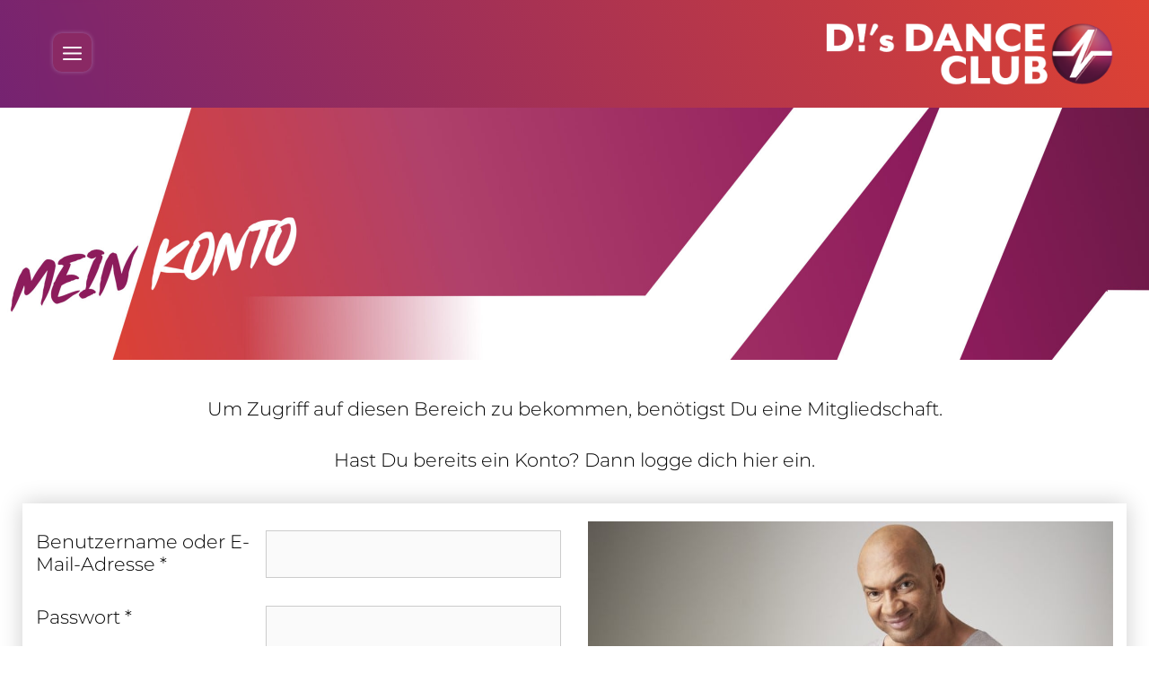

--- FILE ---
content_type: text/html; charset=UTF-8
request_url: https://deesdanceclub.de/mitgliedschaft-erforderlich/?r=3578&wcm_redirect_to=post&wcm_redirect_id=3578
body_size: 20655
content:
<!DOCTYPE html><html lang="de"><head> <meta charset="UTF-8"> <meta name='robots' content='index, follow, max-image-preview:large, max-snippet:-1, max-video-preview:-1'/><meta name="viewport" content="width=device-width, initial-scale=1">  <title>Mitgliedschaft erforderlich | D!&#039;s DANCE CLUB</title> <link rel="canonical" href="https://deesdanceclub.de/mitgliedschaft-erforderlich/"/> <meta property="og:locale" content="de_DE"/> <meta property="og:type" content="article"/> <meta property="og:title" content="Mitgliedschaft erforderlich | D!&#039;s DANCE CLUB"/> <meta property="og:url" content="https://deesdanceclub.de/mitgliedschaft-erforderlich/"/> <meta property="og:site_name" content="D!&#039;s DANCE CLUB"/> <meta property="article:modified_time" content="2023-09-22T13:57:44+00:00"/> <meta property="og:image" content="https://deesdanceclub.de/wp-content/uploads/2023/08/HG_4.jpg"/> <meta property="og:image:width" content="1925"/> <meta property="og:image:height" content="1077"/> <meta property="og:image:type" content="image/jpeg"/> <meta name="twitter:card" content="summary_large_image"/> <meta name="twitter:label1" content="Geschätzte Lesezeit"/> <meta name="twitter:data1" content="1 Minute"/> <script type="application/ld+json" class="yoast-schema-graph">{"@context":"https://schema.org","@graph":[{"@type":"WebPage","@id":"https://deesdanceclub.de/mitgliedschaft-erforderlich/","url":"https://deesdanceclub.de/mitgliedschaft-erforderlich/","name":"Mitgliedschaft erforderlich | D!&#039;s DANCE CLUB","isPartOf":{"@id":"https://deesdanceclub.de/#website"},"datePublished":"2022-02-07T10:22:34+00:00","dateModified":"2023-09-22T13:57:44+00:00","breadcrumb":{"@id":"https://deesdanceclub.de/mitgliedschaft-erforderlich/#breadcrumb"},"inLanguage":"de","potentialAction":[{"@type":"ReadAction","target":["https://deesdanceclub.de/mitgliedschaft-erforderlich/"]}]},{"@type":"BreadcrumbList","@id":"https://deesdanceclub.de/mitgliedschaft-erforderlich/#breadcrumb","itemListElement":[{"@type":"ListItem","position":1,"name":"Startseite","item":"https://deesdanceclub.de/"},{"@type":"ListItem","position":2,"name":"Mitglied­schaft erforderlich"}]},{"@type":"WebSite","@id":"https://deesdanceclub.de/#website","url":"https://deesdanceclub.de/","name":"D!'s Dance Club","description":"","publisher":{"@id":"https://deesdanceclub.de/#organization"},"potentialAction":[{"@type":"SearchAction","target":{"@type":"EntryPoint","urlTemplate":"https://deesdanceclub.de/?s={search_term_string}"},"query-input":{"@type":"PropertyValueSpecification","valueRequired":true,"valueName":"search_term_string"}}],"inLanguage":"de"},{"@type":"Organization","@id":"https://deesdanceclub.de/#organization","name":"D!'s Dance Club","url":"https://deesdanceclub.de/","logo":{"@type":"ImageObject","inLanguage":"de","@id":"https://deesdanceclub.de/#/schema/logo/image/","url":"https://deesdanceclub.de/wp-content/uploads/2023/08/DsDanceSchool_EPS_Format_Krein-und-Schrift-links_w.png","contentUrl":"https://deesdanceclub.de/wp-content/uploads/2023/08/DsDanceSchool_EPS_Format_Krein-und-Schrift-links_w.png","width":788,"height":174,"caption":"D!'s Dance Club"},"image":{"@id":"https://deesdanceclub.de/#/schema/logo/image/"}}]}</script> <link rel="alternate" type="application/rss+xml" title="D!&#039;s DANCE CLUB &raquo; Feed" href="https://deesdanceclub.de/feed/"/><link rel="alternate" type="application/rss+xml" title="D!&#039;s DANCE CLUB &raquo; Kommentar-Feed" href="https://deesdanceclub.de/comments/feed/"/><link rel="alternate" title="oEmbed (JSON)" type="application/json+oembed" href="https://deesdanceclub.de/wp-json/oembed/1.0/embed?url=https%3A%2F%2Fdeesdanceclub.de%2Fmitgliedschaft-erforderlich%2F"/><link rel="alternate" title="oEmbed (XML)" type="text/xml+oembed" href="https://deesdanceclub.de/wp-json/oembed/1.0/embed?url=https%3A%2F%2Fdeesdanceclub.de%2Fmitgliedschaft-erforderlich%2F&#038;format=xml"/><style id='wp-img-auto-sizes-contain-inline-css'>img:is([sizes=auto i],[sizes^="auto," i]){contain-intrinsic-size:3000px 1500px}/*# sourceURL=wp-img-auto-sizes-contain-inline-css */</style><link rel='stylesheet' id='generate-fonts-css' href='//deesdanceclub.de/wp-content/uploads/sgf-css/font-cc233dd6b3d10fc5e37736c5108e4daf.css' media='all'/><style id='wp-block-library-inline-css'>:root{--wp-block-synced-color:#7a00df;--wp-block-synced-color--rgb:122,0,223;--wp-bound-block-color:var(--wp-block-synced-color);--wp-editor-canvas-background:#ddd;--wp-admin-theme-color:#007cba;--wp-admin-theme-color--rgb:0,124,186;--wp-admin-theme-color-darker-10:#006ba1;--wp-admin-theme-color-darker-10--rgb:0,107,160.5;--wp-admin-theme-color-darker-20:#005a87;--wp-admin-theme-color-darker-20--rgb:0,90,135;--wp-admin-border-width-focus:2px}@media (min-resolution:192dpi){:root{--wp-admin-border-width-focus:1.5px}}.wp-element-button{cursor:pointer}:root .has-very-light-gray-background-color{background-color:#eee}:root .has-very-dark-gray-background-color{background-color:#313131}:root .has-very-light-gray-color{color:#eee}:root .has-very-dark-gray-color{color:#313131}:root .has-vivid-green-cyan-to-vivid-cyan-blue-gradient-background{background:linear-gradient(135deg,#00d084,#0693e3)}:root .has-purple-crush-gradient-background{background:linear-gradient(135deg,#34e2e4,#4721fb 50%,#ab1dfe)}:root .has-hazy-dawn-gradient-background{background:linear-gradient(135deg,#faaca8,#dad0ec)}:root .has-subdued-olive-gradient-background{background:linear-gradient(135deg,#fafae1,#67a671)}:root .has-atomic-cream-gradient-background{background:linear-gradient(135deg,#fdd79a,#004a59)}:root .has-nightshade-gradient-background{background:linear-gradient(135deg,#330968,#31cdcf)}:root .has-midnight-gradient-background{background:linear-gradient(135deg,#020381,#2874fc)}:root{--wp--preset--font-size--normal:16px;--wp--preset--font-size--huge:42px}.has-regular-font-size{font-size:1em}.has-larger-font-size{font-size:2.625em}.has-normal-font-size{font-size:var(--wp--preset--font-size--normal)}.has-huge-font-size{font-size:var(--wp--preset--font-size--huge)}.has-text-align-center{text-align:center}.has-text-align-left{text-align:left}.has-text-align-right{text-align:right}.has-fit-text{white-space:nowrap!important}#end-resizable-editor-section{display:none}.aligncenter{clear:both}.items-justified-left{justify-content:flex-start}.items-justified-center{justify-content:center}.items-justified-right{justify-content:flex-end}.items-justified-space-between{justify-content:space-between}.screen-reader-text{border:0;clip-path:inset(50%);height:1px;margin:-1px;overflow:hidden;padding:0;position:absolute;width:1px;word-wrap:normal!important}.screen-reader-text:focus{background-color:#ddd;clip-path:none;color:#444;display:block;font-size:1em;height:auto;left:5px;line-height:normal;padding:15px 23px 14px;text-decoration:none;top:5px;width:auto;z-index:100000}html :where(.has-border-color){border-style:solid}html :where([style*=border-top-color]){border-top-style:solid}html :where([style*=border-right-color]){border-right-style:solid}html :where([style*=border-bottom-color]){border-bottom-style:solid}html :where([style*=border-left-color]){border-left-style:solid}html :where([style*=border-width]){border-style:solid}html :where([style*=border-top-width]){border-top-style:solid}html :where([style*=border-right-width]){border-right-style:solid}html :where([style*=border-bottom-width]){border-bottom-style:solid}html :where([style*=border-left-width]){border-left-style:solid}html :where(img[class*=wp-image-]){height:auto;max-width:100%}:where(figure){margin:0 0 1em}html :where(.is-position-sticky){--wp-admin--admin-bar--position-offset:var(--wp-admin--admin-bar--height,0px)}@media screen and (max-width:600px){html :where(.is-position-sticky){--wp-admin--admin-bar--position-offset:0px}}/*# sourceURL=wp-block-library-inline-css */</style><link rel='stylesheet' id='wc-blocks-style-css' href='https://deesdanceclub.de/wp-content/plugins/woocommerce/assets/client/blocks/wc-blocks.css?ver=wc-10.2.3' media='all' />
<style id='global-styles-inline-css'>
:root{--wp--preset--aspect-ratio--square: 1;--wp--preset--aspect-ratio--4-3: 4/3;--wp--preset--aspect-ratio--3-4: 3/4;--wp--preset--aspect-ratio--3-2: 3/2;--wp--preset--aspect-ratio--2-3: 2/3;--wp--preset--aspect-ratio--16-9: 16/9;--wp--preset--aspect-ratio--9-16: 9/16;--wp--preset--color--black: #000000;--wp--preset--color--cyan-bluish-gray: #abb8c3;--wp--preset--color--white: #ffffff;--wp--preset--color--pale-pink: #f78da7;--wp--preset--color--vivid-red: #cf2e2e;--wp--preset--color--luminous-vivid-orange: #ff6900;--wp--preset--color--luminous-vivid-amber: #fcb900;--wp--preset--color--light-green-cyan: #7bdcb5;--wp--preset--color--vivid-green-cyan: #00d084;--wp--preset--color--pale-cyan-blue: #8ed1fc;--wp--preset--color--vivid-cyan-blue: #0693e3;--wp--preset--color--vivid-purple: #9b51e0;--wp--preset--color--contrast: var(--contrast);--wp--preset--color--contrast-2: var(--contrast-2);--wp--preset--color--contrast-3: var(--contrast-3);--wp--preset--color--base: var(--base);--wp--preset--color--base-2: var(--base-2);--wp--preset--color--base-3: var(--base-3);--wp--preset--color--accent: var(--accent);--wp--preset--gradient--vivid-cyan-blue-to-vivid-purple: linear-gradient(135deg,rgb(6,147,227) 0%,rgb(155,81,224) 100%);--wp--preset--gradient--light-green-cyan-to-vivid-green-cyan: linear-gradient(135deg,rgb(122,220,180) 0%,rgb(0,208,130) 100%);--wp--preset--gradient--luminous-vivid-amber-to-luminous-vivid-orange: linear-gradient(135deg,rgb(252,185,0) 0%,rgb(255,105,0) 100%);--wp--preset--gradient--luminous-vivid-orange-to-vivid-red: linear-gradient(135deg,rgb(255,105,0) 0%,rgb(207,46,46) 100%);--wp--preset--gradient--very-light-gray-to-cyan-bluish-gray: linear-gradient(135deg,rgb(238,238,238) 0%,rgb(169,184,195) 100%);--wp--preset--gradient--cool-to-warm-spectrum: linear-gradient(135deg,rgb(74,234,220) 0%,rgb(151,120,209) 20%,rgb(207,42,186) 40%,rgb(238,44,130) 60%,rgb(251,105,98) 80%,rgb(254,248,76) 100%);--wp--preset--gradient--blush-light-purple: linear-gradient(135deg,rgb(255,206,236) 0%,rgb(152,150,240) 100%);--wp--preset--gradient--blush-bordeaux: linear-gradient(135deg,rgb(254,205,165) 0%,rgb(254,45,45) 50%,rgb(107,0,62) 100%);--wp--preset--gradient--luminous-dusk: linear-gradient(135deg,rgb(255,203,112) 0%,rgb(199,81,192) 50%,rgb(65,88,208) 100%);--wp--preset--gradient--pale-ocean: linear-gradient(135deg,rgb(255,245,203) 0%,rgb(182,227,212) 50%,rgb(51,167,181) 100%);--wp--preset--gradient--electric-grass: linear-gradient(135deg,rgb(202,248,128) 0%,rgb(113,206,126) 100%);--wp--preset--gradient--midnight: linear-gradient(135deg,rgb(2,3,129) 0%,rgb(40,116,252) 100%);--wp--preset--font-size--small: 13px;--wp--preset--font-size--medium: 20px;--wp--preset--font-size--large: 36px;--wp--preset--font-size--x-large: 42px;--wp--preset--spacing--20: 0.44rem;--wp--preset--spacing--30: 0.67rem;--wp--preset--spacing--40: 1rem;--wp--preset--spacing--50: 1.5rem;--wp--preset--spacing--60: 2.25rem;--wp--preset--spacing--70: 3.38rem;--wp--preset--spacing--80: 5.06rem;--wp--preset--shadow--natural: 6px 6px 9px rgba(0, 0, 0, 0.2);--wp--preset--shadow--deep: 12px 12px 50px rgba(0, 0, 0, 0.4);--wp--preset--shadow--sharp: 6px 6px 0px rgba(0, 0, 0, 0.2);--wp--preset--shadow--outlined: 6px 6px 0px -3px rgb(255, 255, 255), 6px 6px rgb(0, 0, 0);--wp--preset--shadow--crisp: 6px 6px 0px rgb(0, 0, 0);}:where(.is-layout-flex){gap: 0.5em;}:where(.is-layout-grid){gap: 0.5em;}body .is-layout-flex{display: flex;}.is-layout-flex{flex-wrap: wrap;align-items: center;}.is-layout-flex > :is(*, div){margin: 0;}body .is-layout-grid{display: grid;}.is-layout-grid > :is(*, div){margin: 0;}:where(.wp-block-columns.is-layout-flex){gap: 2em;}:where(.wp-block-columns.is-layout-grid){gap: 2em;}:where(.wp-block-post-template.is-layout-flex){gap: 1.25em;}:where(.wp-block-post-template.is-layout-grid){gap: 1.25em;}.has-black-color{color: var(--wp--preset--color--black) !important;}.has-cyan-bluish-gray-color{color: var(--wp--preset--color--cyan-bluish-gray) !important;}.has-white-color{color: var(--wp--preset--color--white) !important;}.has-pale-pink-color{color: var(--wp--preset--color--pale-pink) !important;}.has-vivid-red-color{color: var(--wp--preset--color--vivid-red) !important;}.has-luminous-vivid-orange-color{color: var(--wp--preset--color--luminous-vivid-orange) !important;}.has-luminous-vivid-amber-color{color: var(--wp--preset--color--luminous-vivid-amber) !important;}.has-light-green-cyan-color{color: var(--wp--preset--color--light-green-cyan) !important;}.has-vivid-green-cyan-color{color: var(--wp--preset--color--vivid-green-cyan) !important;}.has-pale-cyan-blue-color{color: var(--wp--preset--color--pale-cyan-blue) !important;}.has-vivid-cyan-blue-color{color: var(--wp--preset--color--vivid-cyan-blue) !important;}.has-vivid-purple-color{color: var(--wp--preset--color--vivid-purple) !important;}.has-black-background-color{background-color: var(--wp--preset--color--black) !important;}.has-cyan-bluish-gray-background-color{background-color: var(--wp--preset--color--cyan-bluish-gray) !important;}.has-white-background-color{background-color: var(--wp--preset--color--white) !important;}.has-pale-pink-background-color{background-color: var(--wp--preset--color--pale-pink) !important;}.has-vivid-red-background-color{background-color: var(--wp--preset--color--vivid-red) !important;}.has-luminous-vivid-orange-background-color{background-color: var(--wp--preset--color--luminous-vivid-orange) !important;}.has-luminous-vivid-amber-background-color{background-color: var(--wp--preset--color--luminous-vivid-amber) !important;}.has-light-green-cyan-background-color{background-color: var(--wp--preset--color--light-green-cyan) !important;}.has-vivid-green-cyan-background-color{background-color: var(--wp--preset--color--vivid-green-cyan) !important;}.has-pale-cyan-blue-background-color{background-color: var(--wp--preset--color--pale-cyan-blue) !important;}.has-vivid-cyan-blue-background-color{background-color: var(--wp--preset--color--vivid-cyan-blue) !important;}.has-vivid-purple-background-color{background-color: var(--wp--preset--color--vivid-purple) !important;}.has-black-border-color{border-color: var(--wp--preset--color--black) !important;}.has-cyan-bluish-gray-border-color{border-color: var(--wp--preset--color--cyan-bluish-gray) !important;}.has-white-border-color{border-color: var(--wp--preset--color--white) !important;}.has-pale-pink-border-color{border-color: var(--wp--preset--color--pale-pink) !important;}.has-vivid-red-border-color{border-color: var(--wp--preset--color--vivid-red) !important;}.has-luminous-vivid-orange-border-color{border-color: var(--wp--preset--color--luminous-vivid-orange) !important;}.has-luminous-vivid-amber-border-color{border-color: var(--wp--preset--color--luminous-vivid-amber) !important;}.has-light-green-cyan-border-color{border-color: var(--wp--preset--color--light-green-cyan) !important;}.has-vivid-green-cyan-border-color{border-color: var(--wp--preset--color--vivid-green-cyan) !important;}.has-pale-cyan-blue-border-color{border-color: var(--wp--preset--color--pale-cyan-blue) !important;}.has-vivid-cyan-blue-border-color{border-color: var(--wp--preset--color--vivid-cyan-blue) !important;}.has-vivid-purple-border-color{border-color: var(--wp--preset--color--vivid-purple) !important;}.has-vivid-cyan-blue-to-vivid-purple-gradient-background{background: var(--wp--preset--gradient--vivid-cyan-blue-to-vivid-purple) !important;}.has-light-green-cyan-to-vivid-green-cyan-gradient-background{background: var(--wp--preset--gradient--light-green-cyan-to-vivid-green-cyan) !important;}.has-luminous-vivid-amber-to-luminous-vivid-orange-gradient-background{background: var(--wp--preset--gradient--luminous-vivid-amber-to-luminous-vivid-orange) !important;}.has-luminous-vivid-orange-to-vivid-red-gradient-background{background: var(--wp--preset--gradient--luminous-vivid-orange-to-vivid-red) !important;}.has-very-light-gray-to-cyan-bluish-gray-gradient-background{background: var(--wp--preset--gradient--very-light-gray-to-cyan-bluish-gray) !important;}.has-cool-to-warm-spectrum-gradient-background{background: var(--wp--preset--gradient--cool-to-warm-spectrum) !important;}.has-blush-light-purple-gradient-background{background: var(--wp--preset--gradient--blush-light-purple) !important;}.has-blush-bordeaux-gradient-background{background: var(--wp--preset--gradient--blush-bordeaux) !important;}.has-luminous-dusk-gradient-background{background: var(--wp--preset--gradient--luminous-dusk) !important;}.has-pale-ocean-gradient-background{background: var(--wp--preset--gradient--pale-ocean) !important;}.has-electric-grass-gradient-background{background: var(--wp--preset--gradient--electric-grass) !important;}.has-midnight-gradient-background{background: var(--wp--preset--gradient--midnight) !important;}.has-small-font-size{font-size: var(--wp--preset--font-size--small) !important;}.has-medium-font-size{font-size: var(--wp--preset--font-size--medium) !important;}.has-large-font-size{font-size: var(--wp--preset--font-size--large) !important;}.has-x-large-font-size{font-size: var(--wp--preset--font-size--x-large) !important;}
/*# sourceURL=global-styles-inline-css */
</style>
<style id='classic-theme-styles-inline-css'>/*! This file is auto-generated */.wp-block-button__link{color:#fff;background-color:#32373c;border-radius:9999px;box-shadow:none;text-decoration:none;padding:calc(.667em + 2px) calc(1.333em + 2px);font-size:1.125em}.wp-block-file__button{background:#32373c;color:#fff;text-decoration:none}/*# sourceURL=/wp-includes/css/classic-themes.min.css */</style><link rel='stylesheet' id='wdp-style-css' href='https://deesdanceclub.de/wp-content/plugins/aco-woo-dynamic-pricing/assets/css/frontend.css?ver=4.5.10' media='all'/><link rel='stylesheet' id='fastgallery-vc-main-style-css' href='https://deesdanceclub.de/wp-content/plugins/fastgallery_vc/assets/css/style.css?ver=6.9' media='all'/><link rel='stylesheet' id='mbm_fa-5-css' href='https://deesdanceclub.de/wp-content/plugins/mybyte-media/fonts/fa-5/fontawesome.css?ver=6.9' media='all'/><link rel='stylesheet' id='woocommerce-layout-css' href='https://deesdanceclub.de/wp-content/plugins/woocommerce/assets/css/woocommerce-layout.css?ver=10.2.3' media='all'/><link rel='stylesheet' id='woocommerce-smallscreen-css' href='https://deesdanceclub.de/wp-content/plugins/woocommerce/assets/css/woocommerce-smallscreen.css?ver=10.2.3' media='only screen and (max-width: 768px)'/><link rel='stylesheet' id='woocommerce-general-css' href='https://deesdanceclub.de/wp-content/plugins/woocommerce/assets/css/woocommerce.css?ver=10.2.3' media='all'/><style id='woocommerce-inline-inline-css'>.woocommerce form .form-row .required { visibility: visible; }/*# sourceURL=woocommerce-inline-inline-css */</style><link rel='stylesheet' id='wp-postratings-css' href='https://deesdanceclub.de/wp-content/plugins/wp-postratings/css/postratings-css.css?ver=1.91.2' media='all'/><link rel='stylesheet' id='wt-smart-coupon-for-woo-css' href='https://deesdanceclub.de/wp-content/plugins/wt-smart-coupons-for-woocommerce/public/css/wt-smart-coupon-public.css?ver=2.2.3' media='all'/><link rel='stylesheet' id='woo_conditional_payments_css-css' href='https://deesdanceclub.de/wp-content/plugins/conditional-payments-for-woocommerce/frontend/css/woo-conditional-payments.css?ver=3.3.3' media='all'/><link rel='stylesheet' id='brands-styles-css' href='https://deesdanceclub.de/wp-content/plugins/woocommerce/assets/css/brands.css?ver=10.2.3' media='all'/><link rel='stylesheet' id='wc-memberships-frontend-css' href='https://deesdanceclub.de/wp-content/plugins/woocommerce-memberships/assets/css/frontend/wc-memberships-frontend.min.css?ver=1.27.2' media='all'/><link rel='stylesheet' id='parent-style-css' href='https://deesdanceclub.de/wp-content/themes/generatepress/style.css?ver=6.9' media='all'/><link rel='stylesheet' id='generate-widget-areas-css' href='https://deesdanceclub.de/wp-content/themes/generatepress/assets/css/components/widget-areas.min.css?ver=3.6.1' media='all'/><link rel='stylesheet' id='generate-style-css' href='https://deesdanceclub.de/wp-content/themes/generatepress/assets/css/main.min.css?ver=3.6.1' media='all'/><style id='generate-style-inline-css'>.is-right-sidebar{width:15%;}.is-left-sidebar{width:15%;}.site-content .content-area{width:100%;}@media (max-width: 6000px){.main-navigation .menu-toggle,.sidebar-nav-mobile:not(#sticky-placeholder){display:block;}.main-navigation ul,.gen-sidebar-nav,.main-navigation:not(.slideout-navigation):not(.toggled) .main-nav > ul,.has-inline-mobile-toggle #site-navigation .inside-navigation > *:not(.navigation-search):not(.main-nav){display:none;}.nav-align-right .inside-navigation,.nav-align-center .inside-navigation{justify-content:space-between;}.has-inline-mobile-toggle .mobile-menu-control-wrapper{display:flex;flex-wrap:wrap;}.has-inline-mobile-toggle .inside-header{flex-direction:row;text-align:left;flex-wrap:wrap;}.has-inline-mobile-toggle .header-widget,.has-inline-mobile-toggle #site-navigation{flex-basis:100%;}.nav-float-left .has-inline-mobile-toggle #site-navigation{order:10;}}.dynamic-author-image-rounded{border-radius:100%;}.dynamic-featured-image, .dynamic-author-image{vertical-align:middle;}.one-container.blog .dynamic-content-template:not(:last-child), .one-container.archive .dynamic-content-template:not(:last-child){padding-bottom:0px;}.dynamic-entry-excerpt > p:last-child{margin-bottom:0px;}.page-hero{background-image:url(https://deesdanceclub.de/wp-content/uploads/2023/09/09_Header_Mein_Konto_neu-scaled.jpg);background-size:cover;background-position:center center;background-repeat:no-repeat;color:#ffffff;padding-top:10%;padding-right:10%;padding-bottom:10%;padding-left:10%;text-align:center;}.page-hero .inside-page-hero.grid-container{max-width:calc(1400px - 10% - 10%);}.page-hero h1, .page-hero h2, .page-hero h3, .page-hero h4, .page-hero h5, .page-hero h6{color:#ffffff;}.inside-page-hero > *:last-child{margin-bottom:0px;}.page-hero time.updated{display:none;}/*# sourceURL=generate-style-inline-css */</style><link rel='stylesheet' id='borlabs-cookie-css' href='https://deesdanceclub.de/wp-content/cache/borlabs-cookie/borlabs-cookie_1_de.css?ver=2.3.4-11' media='all'/><style id='wp-typography-custom-inline-css'>sub, sup{font-size: 75%;line-height: 100%}sup{vertical-align: 60%}sub{vertical-align: -10%}.amp{font-family: Baskerville, "Goudy Old Style", Palatino, "Book Antiqua", "Warnock Pro", serif;font-size: 1.1em;font-style: italic;font-weight: normal;line-height: 1em}.caps{font-size: 90%}.dquo{margin-left: -0.4em}.quo{margin-left: -0.2em}.pull-single{margin-left: -0.15em}.push-single{margin-right: 0.15em}.pull-double{margin-left: -0.38em}.push-double{margin-right: 0.38em}/*# sourceURL=wp-typography-custom-inline-css */</style><style id='wp-typography-safari-font-workaround-inline-css'>body {-webkit-font-feature-settings: "liga";font-feature-settings: "liga";-ms-font-feature-settings: normal;}/*# sourceURL=wp-typography-safari-font-workaround-inline-css */</style><link rel='stylesheet' id='js_composer_front-css' href='https://deesdanceclub.de/wp-content/plugins/js_composer/assets/css/js_composer.min.css?ver=8.7' media='all'/><link rel='stylesheet' id='woocommerce-gzd-layout-css' href='https://deesdanceclub.de/wp-content/plugins/woocommerce-germanized/build/static/layout-styles.css?ver=3.20.5' media='all'/><style id='woocommerce-gzd-layout-inline-css'>.woocommerce-checkout .shop_table { background-color: #eeeeee; } .product p.deposit-packaging-type { font-size: 1.2em !important; } p.woocommerce-shipping-destination { display: none; } .wc-gzd-nutri-score-value-a { background: url(https://deesdanceclub.de/wp-content/plugins/woocommerce-germanized/assets/images/nutri-score-a.svg) no-repeat; } .wc-gzd-nutri-score-value-b { background: url(https://deesdanceclub.de/wp-content/plugins/woocommerce-germanized/assets/images/nutri-score-b.svg) no-repeat; } .wc-gzd-nutri-score-value-c { background: url(https://deesdanceclub.de/wp-content/plugins/woocommerce-germanized/assets/images/nutri-score-c.svg) no-repeat; } .wc-gzd-nutri-score-value-d { background: url(https://deesdanceclub.de/wp-content/plugins/woocommerce-germanized/assets/images/nutri-score-d.svg) no-repeat; } .wc-gzd-nutri-score-value-e { background: url(https://deesdanceclub.de/wp-content/plugins/woocommerce-germanized/assets/images/nutri-score-e.svg) no-repeat; } /*# sourceURL=woocommerce-gzd-layout-inline-css */</style><link rel='stylesheet' id='generatepress-dynamic-css' href='https://deesdanceclub.de/wp-content/uploads/generatepress/style.min.css?ver=1764655633' media='all'/><link rel='stylesheet' id='generate-child-css' href='https://deesdanceclub.de/wp-content/themes/dees-dance-club/style.css?ver=1689854332' media='all'/><link rel='stylesheet' id='generate-offside-css' href='https://deesdanceclub.de/wp-content/plugins/gp-premium/menu-plus/functions/css/offside.min.css?ver=2.5.5' media='all'/><style id='generate-offside-inline-css'>:root{--gp-slideout-width:265px;}.slideout-navigation.main-navigation{background-color:#fff;}.slideout-navigation.main-navigation .main-nav ul li a{font-weight:600;text-transform:none;font-size:40px;}.slideout-navigation.main-navigation.do-overlay .main-nav ul ul li a{font-size:1em;font-size:39px;}@media (max-width:768px){.slideout-navigation.main-navigation .main-nav ul li a{font-size:26px;}.slideout-navigation.main-navigation .main-nav ul ul li a{font-size:25px;}}.slideout-navigation.main-navigation .main-nav ul li:not([class*="current-menu-"]):hover > a, .slideout-navigation.main-navigation .main-nav ul li:not([class*="current-menu-"]):focus > a, .slideout-navigation.main-navigation .main-nav ul li.sfHover:not([class*="current-menu-"]) > a{background-color:#fff;}.slideout-navigation.main-navigation .main-nav ul li[class*="current-menu-"] > a{background-color:#fff;}.slideout-navigation, .slideout-navigation a{color:var(--accent);}.slideout-navigation button.slideout-exit{color:var(--accent);padding-left:14px;padding-right:14px;}.slide-opened nav.toggled .menu-toggle:before{display:none;}@media (max-width: 6000px){.menu-bar-item.slideout-toggle{display:none;}}/*# sourceURL=generate-offside-inline-css */</style><link rel='stylesheet' id='generate-navigation-branding-css' href='https://deesdanceclub.de/wp-content/plugins/gp-premium/menu-plus/functions/css/navigation-branding-flex.min.css?ver=2.5.5' media='all'/><style id='generate-navigation-branding-inline-css'>.main-navigation.has-branding .inside-navigation.grid-container, .main-navigation.has-branding.grid-container .inside-navigation:not(.grid-container){padding:0px 40px 0px 40px;}.main-navigation.has-branding:not(.grid-container) .inside-navigation:not(.grid-container) .navigation-branding{margin-left:10px;}.main-navigation .sticky-navigation-logo, .main-navigation.navigation-stick .site-logo:not(.mobile-header-logo){display:none;}.main-navigation.navigation-stick .sticky-navigation-logo{display:block;}.navigation-branding img, .site-logo.mobile-header-logo img{height:150px;width:auto;}.navigation-branding .main-title{line-height:150px;}@media (max-width: 6000px){.main-navigation.has-branding.nav-align-center .menu-bar-items, .main-navigation.has-sticky-branding.navigation-stick.nav-align-center .menu-bar-items{margin-left:auto;}.navigation-branding{margin-right:auto;margin-left:10px;}.navigation-branding .main-title, .mobile-header-navigation .site-logo{margin-left:10px;}.main-navigation.has-branding .inside-navigation.grid-container{padding:0px;}.navigation-branding img, .site-logo.mobile-header-logo{height:120px;}.navigation-branding .main-title{line-height:120px;}}/*# sourceURL=generate-navigation-branding-inline-css */</style><link rel='stylesheet' id='generate-woocommerce-css' href='https://deesdanceclub.de/wp-content/plugins/gp-premium/woocommerce/functions/css/woocommerce.min.css?ver=2.5.5' media='all'/><style id='generate-woocommerce-inline-css'>.woocommerce ul.products li.product .woocommerce-LoopProduct-link h2, .woocommerce ul.products li.product .woocommerce-loop-category__title{font-weight:bold;text-transform:none;font-size:21px;}.woocommerce .up-sells ul.products li.product .woocommerce-LoopProduct-link h2, .woocommerce .cross-sells ul.products li.product .woocommerce-LoopProduct-link h2, .woocommerce .related ul.products li.product .woocommerce-LoopProduct-link h2{font-size:20px;}.woocommerce #respond input#submit, .woocommerce a.button, .woocommerce button.button, .woocommerce input.button, .wc-block-components-button{color:#ffffff;background-color:#9662a6;text-decoration:none;font-weight:500;text-transform:none;}.woocommerce #respond input#submit:hover, .woocommerce a.button:hover, .woocommerce button.button:hover, .woocommerce input.button:hover, .wc-block-components-button:hover{color:#9662a6;background-color:#ffffff;}.woocommerce #respond input#submit.alt, .woocommerce a.button.alt, .woocommerce button.button.alt, .woocommerce input.button.alt, .woocommerce #respond input#submit.alt.disabled, .woocommerce #respond input#submit.alt.disabled:hover, .woocommerce #respond input#submit.alt:disabled, .woocommerce #respond input#submit.alt:disabled:hover, .woocommerce #respond input#submit.alt:disabled[disabled], .woocommerce #respond input#submit.alt:disabled[disabled]:hover, .woocommerce a.button.alt.disabled, .woocommerce a.button.alt.disabled:hover, .woocommerce a.button.alt:disabled, .woocommerce a.button.alt:disabled:hover, .woocommerce a.button.alt:disabled[disabled], .woocommerce a.button.alt:disabled[disabled]:hover, .woocommerce button.button.alt.disabled, .woocommerce button.button.alt.disabled:hover, .woocommerce button.button.alt:disabled, .woocommerce button.button.alt:disabled:hover, .woocommerce button.button.alt:disabled[disabled], .woocommerce button.button.alt:disabled[disabled]:hover, .woocommerce input.button.alt.disabled, .woocommerce input.button.alt.disabled:hover, .woocommerce input.button.alt:disabled, .woocommerce input.button.alt:disabled:hover, .woocommerce input.button.alt:disabled[disabled], .woocommerce input.button.alt:disabled[disabled]:hover{color:#ffffff;background-color:#1e73be;}.woocommerce #respond input#submit.alt:hover, .woocommerce a.button.alt:hover, .woocommerce button.button.alt:hover, .woocommerce input.button.alt:hover{color:#ffffff;background-color:#377fbf;}button.wc-block-components-panel__button{font-size:inherit;}.woocommerce .star-rating span:before, .woocommerce p.stars:hover a::before{color:#ffa200;}.woocommerce span.onsale{background-color:#222222;color:#ffffff;}.woocommerce ul.products li.product .price, .woocommerce div.product p.price{color:#222222;}.woocommerce div.product .woocommerce-tabs ul.tabs li a{color:#222222;}.woocommerce div.product .woocommerce-tabs ul.tabs li a:hover, .woocommerce div.product .woocommerce-tabs ul.tabs li.active a{color:#1e73be;}.woocommerce-message{background-color:#0b9444;color:#ffffff;}div.woocommerce-message a.button, div.woocommerce-message a.button:focus, div.woocommerce-message a.button:hover, div.woocommerce-message a, div.woocommerce-message a:focus, div.woocommerce-message a:hover{color:#ffffff;}.woocommerce-info{background-color:#1e73be;color:#ffffff;}div.woocommerce-info a.button, div.woocommerce-info a.button:focus, div.woocommerce-info a.button:hover, div.woocommerce-info a, div.woocommerce-info a:focus, div.woocommerce-info a:hover{color:#ffffff;}.woocommerce-error{background-color:#e8626d;color:#ffffff;}div.woocommerce-error a.button, div.woocommerce-error a.button:focus, div.woocommerce-error a.button:hover, div.woocommerce-error a, div.woocommerce-error a:focus, div.woocommerce-error a:hover{color:#ffffff;}.woocommerce-product-details__short-description{color:var(--contrast);}#wc-mini-cart{background-color:#ffffff;color:#000000;}#wc-mini-cart a:not(.button), #wc-mini-cart a.remove{color:#000000;}#wc-mini-cart .button{color:#ffffff;}#wc-mini-cart .button:hover, #wc-mini-cart .button:focus, #wc-mini-cart .button:active{color:#9662a6;}.woocommerce #content div.product div.images, .woocommerce div.product div.images, .woocommerce-page #content div.product div.images, .woocommerce-page div.product div.images{width:50%;}.add-to-cart-panel{background-color:#ffffff;color:#000000;}.add-to-cart-panel a:not(.button){color:#000000;}.woocommerce .widget_price_filter .price_slider_wrapper .ui-widget-content{background-color:#dddddd;}.woocommerce .widget_price_filter .ui-slider .ui-slider-range, .woocommerce .widget_price_filter .ui-slider .ui-slider-handle{background-color:#666666;}.cart-contents > span.number-of-items{background-color:rgba(0,0,0,0.05);}.cart-contents .amount{display:none;}.cart-contents > span.number-of-items{display:inline-block;}.woocommerce-MyAccount-navigation li.is-active a:after, a.button.wc-forward:after{display:none;}#payment .payment_methods>.wc_payment_method>label:before{font-family:WooCommerce;content:"\e039";}#payment .payment_methods li.wc_payment_method>input[type=radio]:first-child:checked+label:before{content:"\e03c";}.woocommerce-ordering:after{font-family:WooCommerce;content:"\e00f";}.wc-columns-container .products, .woocommerce .related ul.products, .woocommerce .up-sells ul.products{grid-gap:50px;}@media (max-width: 1024px){.woocommerce .wc-columns-container.wc-tablet-columns-2 .products{-ms-grid-columns:(1fr)[2];grid-template-columns:repeat(2, 1fr);}.wc-related-upsell-tablet-columns-2 .related ul.products, .wc-related-upsell-tablet-columns-2 .up-sells ul.products{-ms-grid-columns:(1fr)[2];grid-template-columns:repeat(2, 1fr);}}@media (max-width:768px){.woocommerce ul.products li.product .woocommerce-LoopProduct-link h2, .woocommerce ul.products li.product .woocommerce-loop-category__title{font-size:18px;}.add-to-cart-panel .continue-shopping{background-color:#ffffff;}.woocommerce #content div.product div.images,.woocommerce div.product div.images,.woocommerce-page #content div.product div.images,.woocommerce-page div.product div.images{width:100%;}}@media (max-width: 6000px){nav.toggled .main-nav li.wc-menu-item{display:none !important;}.mobile-bar-items.wc-mobile-cart-items{z-index:1;}}/*# sourceURL=generate-woocommerce-inline-css */</style><link rel='stylesheet' id='generate-woocommerce-mobile-css' href='https://deesdanceclub.de/wp-content/plugins/gp-premium/woocommerce/functions/css/woocommerce-mobile.min.css?ver=2.5.5' media='(max-width:768px)'/><link rel='stylesheet' id='mybytemedia-css' href='https://deesdanceclub.de/wp-content/themes/dees-dance-club/style-mbm.css?id=1769076770&#038;ver=6.9' media='all'/><script src="https://deesdanceclub.de/wp-includes/js/jquery/jquery.min.js?ver=3.7.1" id="jquery-core-js"></script><script src="https://deesdanceclub.de/wp-includes/js/jquery/jquery-migrate.min.js?ver=3.4.1" id="jquery-migrate-js"></script><script id="file_uploads_nfpluginsettings-js-extra">
var params = {"clearLogRestUrl":"https://deesdanceclub.de/wp-json/nf-file-uploads/debug-log/delete-all","clearLogButtonId":"file_uploads_clear_debug_logger","downloadLogRestUrl":"https://deesdanceclub.de/wp-json/nf-file-uploads/debug-log/get-all","downloadLogButtonId":"file_uploads_download_debug_logger"};
//# sourceURL=file_uploads_nfpluginsettings-js-extra
</script><script src="https://deesdanceclub.de/wp-content/plugins/ninja-forms-uploads/assets/js/nfpluginsettings.js?ver=3.3.22" id="file_uploads_nfpluginsettings-js"></script><script id="awd-script-js-extra">
var awdajaxobject = {"url":"https://deesdanceclub.de/wp-admin/admin-ajax.php","nonce":"6b82897bb7","priceGroup":"","dynamicPricing":"","variablePricing":"","thousandSeparator":".","decimalSeparator":","};
//# sourceURL=awd-script-js-extra
</script><script src="https://deesdanceclub.de/wp-content/plugins/aco-woo-dynamic-pricing/assets/js/frontend.js?ver=4.5.10" id="awd-script-js"></script><script src="https://deesdanceclub.de/wp-content/plugins/woocommerce/assets/js/jquery-blockui/jquery.blockUI.min.js?ver=2.7.0-wc.10.2.3" id="jquery-blockui-js" data-wp-strategy="defer"></script><script id="wc-add-to-cart-js-extra">
var wc_add_to_cart_params = {"ajax_url":"/wp-admin/admin-ajax.php","wc_ajax_url":"/?wc-ajax=%%endpoint%%","i18n_view_cart":"Warenkorb anzeigen","cart_url":"https://deesdanceclub.de/warenkorb/","is_cart":"","cart_redirect_after_add":"no"};
//# sourceURL=wc-add-to-cart-js-extra
</script><script src="https://deesdanceclub.de/wp-content/plugins/woocommerce/assets/js/frontend/add-to-cart.min.js?ver=10.2.3" id="wc-add-to-cart-js" data-wp-strategy="defer"></script><script src="https://deesdanceclub.de/wp-content/plugins/woocommerce/assets/js/js-cookie/js.cookie.min.js?ver=2.1.4-wc.10.2.3" id="js-cookie-js" defer data-wp-strategy="defer"></script><script id="woocommerce-js-extra">
var woocommerce_params = {"ajax_url":"/wp-admin/admin-ajax.php","wc_ajax_url":"/?wc-ajax=%%endpoint%%","i18n_password_show":"Passwort anzeigen","i18n_password_hide":"Passwort ausblenden"};
//# sourceURL=woocommerce-js-extra
</script><script src="https://deesdanceclub.de/wp-content/plugins/woocommerce/assets/js/frontend/woocommerce.min.js?ver=10.2.3" id="woocommerce-js" defer data-wp-strategy="defer"></script><script id="wt-smart-coupon-for-woo-js-extra">
var WTSmartCouponOBJ = {"ajaxurl":"https://deesdanceclub.de/wp-admin/admin-ajax.php","wc_ajax_url":"https://deesdanceclub.de/?wc-ajax=","nonces":{"public":"0bf7dad327","apply_coupon":"f6c8be2bbf"},"labels":{"please_wait":"Please wait...","choose_variation":"Please choose a variation","error":"Error !!!"},"shipping_method":[],"payment_method":"","is_cart":""};
//# sourceURL=wt-smart-coupon-for-woo-js-extra
</script><script src="https://deesdanceclub.de/wp-content/plugins/wt-smart-coupons-for-woocommerce/public/js/wt-smart-coupon-public.js?ver=2.2.3" id="wt-smart-coupon-for-woo-js"></script><script id="woo-conditional-payments-js-js-extra">
var conditional_payments_settings = {"name_address_fields":[],"disable_payment_method_trigger":""};
//# sourceURL=woo-conditional-payments-js-js-extra
</script><script src="https://deesdanceclub.de/wp-content/plugins/conditional-payments-for-woocommerce/frontend/js/woo-conditional-payments.js?ver=3.3.3" id="woo-conditional-payments-js-js"></script><script src="https://deesdanceclub.de/wp-content/plugins/js_composer/assets/js/vendors/woocommerce-add-to-cart.js?ver=8.7" id="vc_woocommerce-add-to-cart-js-js"></script><script></script><link rel="https://api.w.org/" href="https://deesdanceclub.de/wp-json/"/><link rel="alternate" title="JSON" type="application/json" href="https://deesdanceclub.de/wp-json/wp/v2/pages/492"/><link rel="EditURI" type="application/rsd+xml" title="RSD" href="https://deesdanceclub.de/xmlrpc.php?rsd"/><link rel='shortlink' href='https://deesdanceclub.de/?p=492'/><style type="text/css">#wpadminbar .quicklinks #wp-admin-bar-tikemp_impresonate_user ul li .ab-item{height:auto}#wpadminbar .quicklinks #wp-admin-bar-tikemp_impresonate_user #tikemp_username{height:22px;font-size:13px !important;padding:2px;width:145px;border-radius:2px !important;float:left;box-sizing:border-box !important;line-height: 10px;}#tikemp_search{width:auto;box-sizing:border-box}#tikemp_search_submit{height:22px;padding:2px;line-height:1.1;font-size:13px !important;border:0 !important;float:right;background-color:#fff !important;border-radius:2px !important;width:74px;box-sizing:border-box;color:#000 !important;}#tikemp_usearch_result{width:100%;max-height: 320px;overflow-y: auto;margin-top:10px;float:left;}#tikemp_usearch_form{width: 226px}#tikemp_recent_users{width:100%;float:left;}form#tikemp_usearch_form input[type="text"]{background-color:#fff !important;}#tikemp_settings_wrap{width: 100%;float:left;border-top:1px solid #ccc;}#wpadminbar .quicklinks .menupop ul li a, #wpadminbar .quicklinks .menupop.hover ul li a {color: #b4b9be;}</style> <script>
		var tikemp_ajax_url = "https://deesdanceclub.de/wp-admin/admin-ajax.php";
	</script> <script>jQuery( document ).ready(function() {
  

    //jQuery('#mobile-menu-control-wrapper .shopping-bag').insertAfter('.menu-item-511'); 
   //jQuery('.menu-bar-items .shopping-bag').insertAfter('#menu-hauptmenue'); 
   //jQuery('.menu-bar-items .shopping-bag').insertAfter('.menu-item-511');
   jQuery('.container_filter').insertBefore('#page'); 
  jQuery('#custom_html-3 .borlabs-cookie-preference').insertAfter('.menu-item-696');
  jQuery('.tageskasse').click(function(){
    jQuery('.tagestickets').css('display', 'block');
  });
});

jQuery(window).on('load', function() {
  jQuery('#preloader').fadeOut('slow');
});

jQuery(document).ready(function() {
    // HTML für den neuen Menüpunkt
    const allVideosLink = `
        <li class="cat-item alle-videos">
            <a href="https://deesdanceclub.de/kategorie/videos/">Alle Videos</a>
        </li>
    `;

    // Den neuen Menüpunkt als ersten Eintrag in die Liste einfügen
    jQuery('#categories-2 ul').prepend(allVideosLink);
});</script><meta name='apple-mobile-web-app-capable' content='yes'><meta name='mobile-web-app-capable' content='yes'><meta name='theme-color' content='#752371'> <noscript><style>.woocommerce-product-gallery{ opacity: 1 !important; }</style></noscript> <meta name="generator" content="Powered by WPBakery Page Builder - drag and drop page builder for WordPress."/><link rel="icon" href="https://deesdanceclub.de/wp-content/uploads/2023/09/DsDanceSchool_EPS_Format_Kreis-und-schrift-unten-100x100.png" sizes="32x32"/><link rel="icon" href="https://deesdanceclub.de/wp-content/uploads/2023/09/DsDanceSchool_EPS_Format_Kreis-und-schrift-unten.png" sizes="192x192"/><link rel="apple-touch-icon" href="https://deesdanceclub.de/wp-content/uploads/2023/09/DsDanceSchool_EPS_Format_Kreis-und-schrift-unten.png"/><meta name="msapplication-TileImage" content="https://deesdanceclub.de/wp-content/uploads/2023/09/DsDanceSchool_EPS_Format_Kreis-und-schrift-unten.png"/><style type="text/css" data-type="vc_shortcodes-custom-css">.vc_custom_1695387961830{padding-top: 10px !important;}.vc_custom_1695387825001{padding-top: 20px !important;}</style><noscript><style> .wpb_animate_when_almost_visible { opacity: 1; }</style></noscript></head><body class="wp-singular page-template-default page page-id-492 wp-custom-logo wp-embed-responsive wp-theme-generatepress wp-child-theme-dees-dance-club theme-generatepress post-image-aligned-center slideout-enabled slideout-both sticky-menu-slide sticky-enabled both-sticky-menu woocommerce-no-js no-sidebar nav-float-left one-container header-aligned-left dropdown-hover wpb-js-composer js-comp-ver-8.7 vc_responsive" itemtype="https://schema.org/WebPage" itemscope> <a class="screen-reader-text skip-link" href="#content" title="Zum Inhalt springen">Zum Inhalt springen</a> <header class="site-header has-inline-mobile-toggle" id="masthead" aria-label="Website" itemtype="https://schema.org/WPHeader" itemscope> <div class="inside-header grid-container"> <div class="site-logo"> <a href="https://deesdanceclub.de/" rel="home"> <img class="header-image is-logo-image" alt="D!&#039;s DANCE CLUB" src="https://deesdanceclub.de/wp-content/uploads/2023/08/DsDanceSchool_EPS_Format_Krein-und-Schrift-links_w.png" width="788" height="174"/> </a> </div> <nav class="main-navigation mobile-menu-control-wrapper" id="mobile-menu-control-wrapper" aria-label="Mobil-Umschalter"> <div class="menu-bar-items"><span class="menu-bar-item slideout-toggle hide-on-mobile has-svg-icon"><a href="#" role="button"><span class="gp-icon pro-menu-bars"> <svg viewBox="0 0 512 512" aria-hidden="true" role="img" version="1.1" xmlns="http://www.w3.org/2000/svg" xmlns:xlink="http://www.w3.org/1999/xlink" width="1em" height="1em"> <path d="M0 96c0-13.255 10.745-24 24-24h464c13.255 0 24 10.745 24 24s-10.745 24-24 24H24c-13.255 0-24-10.745-24-24zm0 160c0-13.255 10.745-24 24-24h464c13.255 0 24 10.745 24 24s-10.745 24-24 24H24c-13.255 0-24-10.745-24-24zm0 160c0-13.255 10.745-24 24-24h464c13.255 0 24 10.745 24 24s-10.745 24-24 24H24c-13.255 0-24-10.745-24-24z"/> </svg> </span><span class="off-canvas-toggle-label">Close</span></a></span></div> <button data-nav="site-navigation" class="menu-toggle" aria-controls="generate-slideout-menu" aria-expanded="false"> <span class="gp-icon icon-menu-bars"><svg viewBox="0 0 512 512" aria-hidden="true" xmlns="http://www.w3.org/2000/svg" width="1em" height="1em"><path d="M0 96c0-13.255 10.745-24 24-24h464c13.255 0 24 10.745 24 24s-10.745 24-24 24H24c-13.255 0-24-10.745-24-24zm0 160c0-13.255 10.745-24 24-24h464c13.255 0 24 10.745 24 24s-10.745 24-24 24H24c-13.255 0-24-10.745-24-24zm0 160c0-13.255 10.745-24 24-24h464c13.255 0 24 10.745 24 24s-10.745 24-24 24H24c-13.255 0-24-10.745-24-24z"/></svg><svg viewBox="0 0 512 512" aria-hidden="true" xmlns="http://www.w3.org/2000/svg" width="1em" height="1em"><path d="M71.029 71.029c9.373-9.372 24.569-9.372 33.942 0L256 222.059l151.029-151.03c9.373-9.372 24.569-9.372 33.942 0 9.372 9.373 9.372 24.569 0 33.942L289.941 256l151.03 151.029c9.372 9.373 9.372 24.569 0 33.942-9.373 9.372-24.569 9.372-33.942 0L256 289.941l-151.029 151.03c-9.373 9.372-24.569 9.372-33.942 0-9.372-9.373-9.372-24.569 0-33.942L222.059 256 71.029 104.971c-9.372-9.373-9.372-24.569 0-33.942z"/></svg></span><span class="screen-reader-text">Menü</span> </button> </nav> <nav class="has-sticky-branding main-navigation nav-align-center has-menu-bar-items sub-menu-left" id="site-navigation" aria-label="Primär" itemtype="https://schema.org/SiteNavigationElement" itemscope> <div class="inside-navigation grid-container"> <div class="navigation-branding"><div class="sticky-navigation-logo"> <a href="https://deesdanceclub.de/" title="D!&#039;s DANCE CLUB" rel="home"> <img src="https://deesdanceclub.de/wp-content/uploads/2023/08/DsDanceSchool_EPS_Format_Krein-und-Schrift-links_w.png" class="is-logo-image" alt="D!&#039;s DANCE CLUB" width="788" height="174"/> </a> </div></div> <button class="menu-toggle" aria-controls="generate-slideout-menu" aria-expanded="false"> <span class="gp-icon icon-menu-bars"><svg viewBox="0 0 512 512" aria-hidden="true" xmlns="http://www.w3.org/2000/svg" width="1em" height="1em"><path d="M0 96c0-13.255 10.745-24 24-24h464c13.255 0 24 10.745 24 24s-10.745 24-24 24H24c-13.255 0-24-10.745-24-24zm0 160c0-13.255 10.745-24 24-24h464c13.255 0 24 10.745 24 24s-10.745 24-24 24H24c-13.255 0-24-10.745-24-24zm0 160c0-13.255 10.745-24 24-24h464c13.255 0 24 10.745 24 24s-10.745 24-24 24H24c-13.255 0-24-10.745-24-24z"/></svg><svg viewBox="0 0 512 512" aria-hidden="true" xmlns="http://www.w3.org/2000/svg" width="1em" height="1em"><path d="M71.029 71.029c9.373-9.372 24.569-9.372 33.942 0L256 222.059l151.029-151.03c9.373-9.372 24.569-9.372 33.942 0 9.372 9.373 9.372 24.569 0 33.942L289.941 256l151.03 151.029c9.372 9.373 9.372 24.569 0 33.942-9.373 9.372-24.569 9.372-33.942 0L256 289.941l-151.029 151.03c-9.373 9.372-24.569 9.372-33.942 0-9.372-9.373-9.372-24.569 0-33.942L222.059 256 71.029 104.971c-9.372-9.373-9.372-24.569 0-33.942z"/></svg></span><span class="screen-reader-text">Menü</span> </button> <div id="primary-menu" class="main-nav"> <ul class="menu sf-menu"> <li class="page_item page-item-8"><a href="https://deesdanceclub.de/shop/">Shop</a></li><li class="page_item page-item-9"><a href="https://deesdanceclub.de/warenkorb/">Waren­korb</a></li><li class="page_item page-item-10"><a href="https://deesdanceclub.de/kasse/">Kasse</a></li><li class="page_item page-item-11"><a href="https://deesdanceclub.de/mein-konto/">Mein Konto</a></li><li class="page_item page-item-3855"><a href="https://deesdanceclub.de/online-choreo-portal/">Online Choreo Portal</a></li><li class="page_item page-item-3862"><a href="https://deesdanceclub.de/special-events-highend-koops/">Koope­ra­tionen</a></li><li class="page_item page-item-3869 menu-item-has-children"><a href="https://deesdanceclub.de/ds-dance-masters/">D!s Dance Masters<span role="presentation" class="dropdown-menu-toggle"><span class="gp-icon icon-arrow"><svg viewBox="0 0 330 512" aria-hidden="true" xmlns="http://www.w3.org/2000/svg" width="1em" height="1em"><path d="M305.913 197.085c0 2.266-1.133 4.815-2.833 6.514L171.087 335.593c-1.7 1.7-4.249 2.832-6.515 2.832s-4.815-1.133-6.515-2.832L26.064 203.599c-1.7-1.7-2.832-4.248-2.832-6.514s1.132-4.816 2.832-6.515l14.162-14.163c1.7-1.699 3.966-2.832 6.515-2.832 2.266 0 4.815 1.133 6.515 2.832l111.316 111.317 111.316-111.317c1.7-1.699 4.249-2.832 6.515-2.832s4.815 1.133 6.515 2.832l14.162 14.163c1.7 1.7 2.833 4.249 2.833 6.515z"/></svg></span></span></a><ul class='children'><li class="page_item page-item-5304"><a href="https://deesdanceclub.de/ds-dance-masters/ds-dance-masters-details/">D!s Dance Masters – Details</a></li></ul></li><li class="page_item page-item-30"><a href="https://deesdanceclub.de/datenschutzerklaerung/">Daten­schutz­er­klä­rung</a></li><li class="page_item page-item-31"><a href="https://deesdanceclub.de/impressum/">Impressum</a></li><li class="page_item page-item-32"><a href="https://deesdanceclub.de/agb/">AGB</a></li><li class="page_item page-item-33"><a href="https://deesdanceclub.de/widerrufsbelehrung/">Wider­rufs­be­leh­rung</a></li><li class="page_item page-item-34"><a href="https://deesdanceclub.de/versandarten/">Versand­arten</a></li><li class="page_item page-item-35"><a href="https://deesdanceclub.de/bezahlmoeglichkeiten/">Zahlungs­arten</a></li><li class="page_item page-item-3878"><a href="https://deesdanceclub.de/ddc-education-room/">DDC Educa­tion-Room</a></li><li class="page_item page-item-3883"><a href="https://deesdanceclub.de/ddc-business-meeting/">DDC Busi­ness Meeting</a></li><li class="page_item page-item-6732"><a href="https://deesdanceclub.de/strategie/">Stra­tegie</a></li><li class="page_item page-item-2181"><a href="https://deesdanceclub.de/">Neue Start­seite</a></li><li class="page_item page-item-2218"><a href="https://deesdanceclub.de/ddc-academy/">DDC Academy</a></li><li class="page_item page-item-2222"><a href="https://deesdanceclub.de/ddc-download/">DDC Down­load</a></li><li class="page_item page-item-2224"><a href="https://deesdanceclub.de/ddc-shop/">DDC Shop</a></li><li class="page_item page-item-4297"><a href="https://deesdanceclub.de/partner-werden/">Partner werden</a></li><li class="page_item page-item-6864"><a href="https://deesdanceclub.de/pressemitteilung/">Pres­se­mit­tei­lung</a></li><li class="page_item page-item-4062 menu-item-has-children"><a href="https://deesdanceclub.de/education-room/">Educa­tion-Room<span role="presentation" class="dropdown-menu-toggle"><span class="gp-icon icon-arrow"><svg viewBox="0 0 330 512" aria-hidden="true" xmlns="http://www.w3.org/2000/svg" width="1em" height="1em"><path d="M305.913 197.085c0 2.266-1.133 4.815-2.833 6.514L171.087 335.593c-1.7 1.7-4.249 2.832-6.515 2.832s-4.815-1.133-6.515-2.832L26.064 203.599c-1.7-1.7-2.832-4.248-2.832-6.514s1.132-4.816 2.832-6.515l14.162-14.163c1.7-1.699 3.966-2.832 6.515-2.832 2.266 0 4.815 1.133 6.515 2.832l111.316 111.317 111.316-111.317c1.7-1.699 4.249-2.832 6.515-2.832s4.815 1.133 6.515 2.832l14.162 14.163c1.7 1.7 2.833 4.249 2.833 6.515z"/></svg></span></span></a><ul class='children'><li class="page_item page-item-4041"><a href="https://deesdanceclub.de/education-room/business-room/">Busi­ness&nbsp;Room</a></li><li class="page_item page-item-4043"><a href="https://deesdanceclub.de/education-room/dance-room/">Dance Room</a></li></ul></li><li class="page_item page-item-6117"><a href="https://deesdanceclub.de/ddc-agency/">DDC! Agency</a></li><li class="page_item page-item-492 current-menu-item"><a href="https://deesdanceclub.de/mitgliedschaft-erforderlich/">Mitglied­schaft erforderlich</a></li> </ul> </div> <div class="menu-bar-items"><span class="menu-bar-item slideout-toggle hide-on-mobile has-svg-icon"><a href="#" role="button"><span class="gp-icon pro-menu-bars"> <svg viewBox="0 0 512 512" aria-hidden="true" role="img" version="1.1" xmlns="http://www.w3.org/2000/svg" xmlns:xlink="http://www.w3.org/1999/xlink" width="1em" height="1em"> <path d="M0 96c0-13.255 10.745-24 24-24h464c13.255 0 24 10.745 24 24s-10.745 24-24 24H24c-13.255 0-24-10.745-24-24zm0 160c0-13.255 10.745-24 24-24h464c13.255 0 24 10.745 24 24s-10.745 24-24 24H24c-13.255 0-24-10.745-24-24zm0 160c0-13.255 10.745-24 24-24h464c13.255 0 24 10.745 24 24s-10.745 24-24 24H24c-13.255 0-24-10.745-24-24z"/> </svg> </span><span class="off-canvas-toggle-label">Close</span></a></span></div> </div> </nav> </div> </header> <div class="page-hero"> <div class="inside-page-hero grid-container grid-parent"> &nbsp; </div> </div> <div class="site grid-container container hfeed" id="page"> <div class="site-content" id="content"> <div class="content-area" id="primary"> <main class="site-main" id="main"> <article id="post-492" class="post-492 page type-page status-publish" itemtype="https://schema.org/CreativeWork" itemscope> <div class="inside-article"> <header class="entry-header"> <h1 class="entry-title" itemprop="headline">Mitglied­schaft erforderlich</h1> </header> <div class="entry-content" itemprop="text"> <div class="wpb-content-wrapper"><div class="vc_row wpb_row vc_row-fluid ausblenden"><div class="wpb_column vc_column_container vc_col-sm-12"><div class="vc_column-inner"><div class="wpb_wrapper"> <div class="wpb_text_column wpb_content_element"> <div class="wpb_wrapper"> <p style="text-align: center;">Um Zugriff auf diesen Bereich zu bekommen, benö­tigst Du eine Mitgliedschaft.</p><p style="text-align: center;">Hast Du bereits ein Konto? Dann logge dich hier&nbsp;ein.</p> </div> </div></div></div></div></div><div class="vc_row wpb_row vc_row-fluid"><div class="wpb_column vc_column_container vc_col-sm-12"><div class="vc_column-inner"><div class="wpb_wrapper"><div class="vc_empty_space leer_mobil" style="height: 180px"><span class="vc_empty_space_inner"></span></div></div></div></div></div><div id="zusammenarbeit" class="vc_row wpb_row vc_row-fluid shadow vc_row-o-equal-height vc_row-o-content-middle vc_row-flex"><div class="wpb_column vc_column_container vc_col-sm-12 vc_col-lg-6 vc_col-md-12 vc_col-xs-12"><div class="vc_column-inner vc_custom_1695387961830"><div class="wpb_wrapper"> <div class="wpb_text_column wpb_content_element"> <div class="wpb_wrapper"> <div class="woocommerce-notices-wrapper"></div><form class="woocommerce-form woocommerce-form-login login" method="post"> <p class="form-row form-row-first"> <label for="username">Benut­zer­name oder E-Mail-Adresse&nbsp;<span class="required" aria-hidden="true">*</span><span class="screen-reader-text">Erfor­der­lich</span></label> <input type="text" class="input-text" name="username" id="username" autocomplete="username" required aria-required="true"> </p> <p class="form-row form-row-last"> <label for="password">Pass­wort&nbsp;<span class="required" aria-hidden="true">*</span><span class="screen-reader-text">Erfor­der­lich</span></label> <input class="input-text woocommerce-Input" type="password" name="password" id="password" autocomplete="current-password" required aria-required="true"> </p> <div class="clear"></div> <p class="form-row"> <label class="woocommerce-form__label woocommerce-form__label-for-checkbox woocommerce-form-login__rememberme"> <input class="woocommerce-form__input woocommerce-form__input-checkbox" name="rememberme" type="checkbox" id="rememberme" value="forever"> <span>Ange­meldet bleiben</span> </label> <input type="hidden" id="woocommerce-login-nonce" name="woocommerce-login-nonce" value="84b1069a63"><input type="hidden" name="_wp_http_referer" value="/mitgliedschaft-erforderlich/?r=3578&amp;wcm_redirect_to=post&amp;wcm_redirect_id=3578"> <input type="hidden" name="redirect" value> <button type="submit" class="woocommerce-button button woocommerce-form-login__submit" name="login" value="Anmelden">Anmelden</button> </p> <p class="lost_password"> <a href="https://deesdanceclub.de/mein-konto/lost-password/">Pass­wort vergessen?</a> </p> <div class="clear"></div> </form> </div> </div></div></div></div><div class="wpb_column vc_column_container vc_col-sm-12 vc_col-lg-6 vc_col-md-12 vc_col-xs-12"><div class="vc_column-inner"><div class="wpb_wrapper"> <div class="wpb_single_image wpb_content_element vc_align_left wpb_content_element vc_custom_1695387825001"> <figure class="wpb_wrapper vc_figure"> <div class="vc_single_image-wrapper vc_box_border_grey"><img fetchpriority="high" decoding="async" width="810" height="541" src="https://deesdanceclub.de/wp-content/uploads/2023/09/Bild-2-5-1.jpg" class="vc_single_image-img attachment-full" alt title="Bild-2-5-1" srcset="https://deesdanceclub.de/wp-content/uploads/2023/09/Bild-2-5-1.jpg 810w, https://deesdanceclub.de/wp-content/uploads/2023/09/Bild-2-5-1-550x367.jpg 550w, https://deesdanceclub.de/wp-content/uploads/2023/09/Bild-2-5-1-300x200.jpg 300w, https://deesdanceclub.de/wp-content/uploads/2023/09/Bild-2-5-1-768x513.jpg 768w, https://deesdanceclub.de/wp-content/uploads/2023/09/Bild-2-5-1-500x334.jpg 500w, https://deesdanceclub.de/wp-content/uploads/2023/09/Bild-2-5-1-381x254.jpg 381w" sizes="(max-width: 810px) 100vw, 810px"></div> </figure> </div></div></div></div></div><div class="vc_row wpb_row vc_row-fluid"><div class="wpb_column vc_column_container vc_col-sm-12"><div class="vc_column-inner"><div class="wpb_wrapper"><div class="vc_empty_space leer_mobil" style="height: 40px"><span class="vc_empty_space_inner"></span></div></div></div></div></div></div> </div> </div></article> </main> </div> </div></div><div class="site-footer footer-bar-active footer-bar-align-right"> <div id="footer-widgets" class="site footer-widgets"> <div class="footer-widgets-container grid-container"> <div class="inside-footer-widgets"> <div class="footer-widget-1"> <aside id="nav_menu-3" class="widget inner-padding widget_nav_menu"><div class="menu-footer-container"><ul id="menu-footer" class="menu"><li id="menu-item-694" class="menu-item menu-item-type-post_type menu-item-object-page menu-item-694"><a href="https://deesdanceclub.de/agb/">AGB</a></li><li id="menu-item-695" class="menu-item menu-item-type-post_type menu-item-object-page menu-item-695"><a href="https://deesdanceclub.de/impressum/">Impressum</a></li><li id="menu-item-696" class="menu-item menu-item-type-post_type menu-item-object-page menu-item-privacy-policy menu-item-696"><a rel="privacy-policy" href="https://deesdanceclub.de/datenschutzerklaerung/">Daten­schutz</a></li></ul></div></aside><aside id="custom_html-3" class="widget_text widget inner-padding widget_custom_html"><div class="textwidget custom-html-widget"><a href="#" class="borlabs-cookie-preference">Cookie-Einstellungen</a></div></aside><aside id="nav_menu-4" class="widget inner-padding widget_nav_menu"><div class="menu-social-media-container"><ul id="menu-social-media" class="menu"><li id="menu-item-698" class="menu-item menu-item-type-custom menu-item-object-custom menu-item-698"><a target="_blank" href="https://www.facebook.com/dsdanceclub" title="D!&#039;s Dance Club auf Facebook"><i class="fab fa-facebook"></i> Facebook</a></li><li id="menu-item-699" class="menu-item menu-item-type-custom menu-item-object-custom menu-item-699"><a target="_blank" href="https://www.instagram.com/dsdanceclub/?hl=de" title="D!&#039;s Dance Club auf Instagram"><i class="fab fa-instagram"></i> Instagram</a></li></ul></div></aside> </div> <div class="footer-widget-2"> <aside id="text-2" class="widget inner-padding widget_text"> <div class="textwidget"><p>Holz­markt­straße 11<br>D-10179 Berlin<br>Deutschland</p><p><a href="mailto:kontakt@deesdanceclub.de">kontakt@deesdanceclub.de</a></p><p><a href="https://deesdanceclub.de/#google_maps">Anfahrt</a></p></div> </aside> </div> </div> </div> </div> <footer class="site-info" aria-label="Website" itemtype="https://schema.org/WPFooter" itemscope> <div class="inside-site-info grid-container"> <div class="footer-bar"> <aside id="custom_html-4" class="widget_text widget inner-padding widget_custom_html"><div class="textwidget custom-html-widget"><div id="preloader"><div class="lds-ripple"><div></div><div></div></div></div></div></aside> </div> <div class="copyright-bar"> © 2026 D!'s DANCE CLUB </div> </div> </footer> </div><a title="Nach oben scrollen" aria-label="Nach oben scrollen" rel="nofollow" href="#" class="generate-back-to-top" data-scroll-speed="400" data-start-scroll="300" role="button"> <span class="gp-icon icon-arrow-up"><svg viewBox="0 0 330 512" aria-hidden="true" xmlns="http://www.w3.org/2000/svg" width="1em" height="1em" fill-rule="evenodd" clip-rule="evenodd" stroke-linejoin="round" stroke-miterlimit="1.414"><path d="M305.863 314.916c0 2.266-1.133 4.815-2.832 6.514l-14.157 14.163c-1.699 1.7-3.964 2.832-6.513 2.832-2.265 0-4.813-1.133-6.512-2.832L164.572 224.276 53.295 335.593c-1.699 1.7-4.247 2.832-6.512 2.832-2.265 0-4.814-1.133-6.513-2.832L26.113 321.43c-1.699-1.7-2.831-4.248-2.831-6.514s1.132-4.816 2.831-6.515L158.06 176.408c1.699-1.7 4.247-2.833 6.512-2.833 2.265 0 4.814 1.133 6.513 2.833L303.03 308.4c1.7 1.7 2.832 4.249 2.832 6.515z" fill-rule="nonzero"/></svg></span> </a> <nav id="generate-slideout-menu" class="main-navigation slideout-navigation" itemtype="https://schema.org/SiteNavigationElement" itemscope> <div class="inside-navigation grid-container grid-parent"> <button class="slideout-exit has-svg-icon"><span class="gp-icon pro-close"> <svg viewBox="0 0 512 512" aria-hidden="true" role="img" version="1.1" xmlns="http://www.w3.org/2000/svg" xmlns:xlink="http://www.w3.org/1999/xlink" width="1em" height="1em"> <path d="M71.029 71.029c9.373-9.372 24.569-9.372 33.942 0L256 222.059l151.029-151.03c9.373-9.372 24.569-9.372 33.942 0 9.372 9.373 9.372 24.569 0 33.942L289.941 256l151.03 151.029c9.372 9.373 9.372 24.569 0 33.942-9.373 9.372-24.569 9.372-33.942 0L256 289.941l-151.029 151.03c-9.373 9.372-24.569 9.372-33.942 0-9.372-9.373-9.372-24.569 0-33.942L222.059 256 71.029 104.971c-9.372-9.373-9.372-24.569 0-33.942z"/> </svg> </span> <span class="screen-reader-text">Schließen</span></button><div class="main-nav"><ul id="menu-hauptmenue" class=" slideout-menu"><li id="menu-item-5486" class="menu-item menu-item-type-post_type menu-item-object-page menu-item-home menu-item-5486"><a href="https://deesdanceclub.de/">Start</a></li><li id="menu-item-4840" class="smooth-scroll menu-item menu-item-type-custom menu-item-object-custom menu-item-home menu-item-4840"><a href="https://deesdanceclub.de/#menu_dance_club">D!’s Dance&nbsp;Club</a></li><li id="menu-item-4842" class="smooth-scroll menu-item menu-item-type-custom menu-item-object-custom menu-item-home menu-item-4842"><a href="https://deesdanceclub.de/#menu_mindset">D!’s Mindset</a></li><li id="menu-item-4843" class="smooth-scroll menu-item menu-item-type-custom menu-item-object-custom menu-item-home menu-item-4843"><a href="https://deesdanceclub.de/#menu_gruender">Detlef Soost</a></li><li id="menu-item-7835" class="menu-item menu-item-type-post_type menu-item-object-page menu-item-7835"><a href="https://deesdanceclub.de/ds-dance-masters/">D!s Dance Masters</a></li><li id="menu-item-4803" class="menu-item menu-item-type-custom menu-item-object-custom menu-item-has-children menu-item-4803"><a href="#">Vorteile<span role="presentation" class="dropdown-menu-toggle"><span class="gp-icon icon-arrow"><svg viewBox="0 0 330 512" aria-hidden="true" xmlns="http://www.w3.org/2000/svg" width="1em" height="1em"><path d="M305.913 197.085c0 2.266-1.133 4.815-2.833 6.514L171.087 335.593c-1.7 1.7-4.249 2.832-6.515 2.832s-4.815-1.133-6.515-2.832L26.064 203.599c-1.7-1.7-2.832-4.248-2.832-6.514s1.132-4.816 2.832-6.515l14.162-14.163c1.7-1.699 3.966-2.832 6.515-2.832 2.266 0 4.815 1.133 6.515 2.832l111.316 111.317 111.316-111.317c1.7-1.699 4.249-2.832 6.515-2.832s4.815 1.133 6.515 2.832l14.162 14.163c1.7 1.7 2.833 4.249 2.833 6.515z"/></svg></span></span></a><ul class="sub-menu"> <li id="menu-item-4831" class="smooth-scroll menu-item menu-item-type-custom menu-item-object-custom menu-item-home menu-item-4831"><a href="https://deesdanceclub.de/#menu_portal">Choreo Portal</a></li> <li id="menu-item-4804" class="smooth-scroll menu-item menu-item-type-custom menu-item-object-custom menu-item-home menu-item-4804"><a href="https://deesdanceclub.de/#menu_kooperationen">Koope­ra­tionen</a></li> <li id="menu-item-4832" class="smooth-scroll menu-item menu-item-type-custom menu-item-object-custom menu-item-home menu-item-4832"><a href="https://deesdanceclub.de/#menu_master">Dance Masters</a></li> <li id="menu-item-4838" class="smooth-scroll menu-item menu-item-type-custom menu-item-object-custom menu-item-home menu-item-4838"><a href="https://deesdanceclub.de/#menu_businessmeeting">Busi­ness Meeting</a></li> <li id="menu-item-4835" class="smooth-scroll menu-item menu-item-type-custom menu-item-object-custom menu-item-home menu-item-4835"><a href="https://deesdanceclub.de/#menu_education">Educa­tion&nbsp;Room</a></li> <li id="menu-item-6164" class="menu-item menu-item-type-custom menu-item-object-custom menu-item-home menu-item-6164"><a href="https://deesdanceclub.de/#menu_agency">DDC!Agency</a></li></ul></li><li id="menu-item-3680" class="menu-item menu-item-type-taxonomy menu-item-object-category menu-item-3680"><a href="https://deesdanceclub.de/kategorie/videos/">My Choreo Content</a></li><li id="menu-item-4064" class="menu-item menu-item-type-post_type menu-item-object-page menu-item-has-children menu-item-4064"><a href="https://deesdanceclub.de/education-room/">Educa­­tion-Room<span role="presentation" class="dropdown-menu-toggle"><span class="gp-icon icon-arrow"><svg viewBox="0 0 330 512" aria-hidden="true" xmlns="http://www.w3.org/2000/svg" width="1em" height="1em"><path d="M305.913 197.085c0 2.266-1.133 4.815-2.833 6.514L171.087 335.593c-1.7 1.7-4.249 2.832-6.515 2.832s-4.815-1.133-6.515-2.832L26.064 203.599c-1.7-1.7-2.832-4.248-2.832-6.514s1.132-4.816 2.832-6.515l14.162-14.163c1.7-1.699 3.966-2.832 6.515-2.832 2.266 0 4.815 1.133 6.515 2.832l111.316 111.317 111.316-111.317c1.7-1.699 4.249-2.832 6.515-2.832s4.815 1.133 6.515 2.832l14.162 14.163c1.7 1.7 2.833 4.249 2.833 6.515z"/></svg></span></span></a><ul class="sub-menu"> <li id="menu-item-4557" class="menu-item menu-item-type-post_type menu-item-object-page menu-item-4557"><a href="https://deesdanceclub.de/education-room/dance-room/">Dance Room</a></li> <li id="menu-item-4046" class="menu-item menu-item-type-post_type menu-item-object-page menu-item-4046"><a href="https://deesdanceclub.de/education-room/business-room/">Busi­ness&nbsp;Room</a></li></ul></li><li id="menu-item-2229" class="menu-item menu-item-type-post_type menu-item-object-page menu-item-2229"><a href="https://deesdanceclub.de/ddc-academy/">Academy</a></li><li id="menu-item-2227" class="menu-item menu-item-type-post_type menu-item-object-page menu-item-2227"><a href="https://deesdanceclub.de/ddc-download/">Down­loads</a></li><li id="menu-item-6248" class="menu-item menu-item-type-post_type menu-item-object-page menu-item-6248"><a href="https://deesdanceclub.de/ddc-agency/">DDC Agency</a></li><li id="menu-item-3696" class="menu-item menu-item-type-custom menu-item-object-custom menu-item-3696"><a href="https://deesdanceclub.de/produkt-kategorie/kategorie/">Shop</a></li><li id="menu-item-4891" class="menu-item menu-item-type-post_type menu-item-object-page menu-item-4891"><a href="https://deesdanceclub.de/partner-werden/">Partner werden</a></li><li id="menu-item-6160" class="menu-item menu-item-type-custom menu-item-object-custom menu-item-home menu-item-6160"><a href="https://deesdanceclub.de/#menu_termine">Termine</a></li><li id="menu-item-4896" class="menu-item menu-item-type-custom menu-item-object-custom menu-item-home menu-item-4896"><a href="https://deesdanceclub.de/#kontakt">Kontakt</a></li><li id="menu-item-511" class="menu-item menu-item-type-custom menu-item-object-custom menu-item-511"><a href="https://deesdanceclub.de/mein-konto/">Mein Konto</a></li><li id="menu-item-5473" class="menu-item menu-item-type-custom menu-item-object-custom menu-item-5473"><a href="https://deesdanceclub.de/mein-konto/">Login</a></li><li id="menu-item-6725" class="menu-item menu-item-type-custom menu-item-object-custom menu-item-6725"><a href="https://deesdanceclub.de/warenkorb/">Waren­korb</a></li></ul></div><aside id="nav_menu-2" class="slideout-widget widget_nav_menu"><div class="menu-hauptmenue-container"><ul id="menu-hauptmenue-1" class="menu"><li class="menu-item menu-item-type-post_type menu-item-object-page menu-item-home menu-item-5486"><a href="https://deesdanceclub.de/">Start</a></li><li class="smooth-scroll menu-item menu-item-type-custom menu-item-object-custom menu-item-home menu-item-4840"><a href="https://deesdanceclub.de/#menu_dance_club">D!’s Dance&nbsp;Club</a></li><li class="smooth-scroll menu-item menu-item-type-custom menu-item-object-custom menu-item-home menu-item-4842"><a href="https://deesdanceclub.de/#menu_mindset">D!’s Mindset</a></li><li class="smooth-scroll menu-item menu-item-type-custom menu-item-object-custom menu-item-home menu-item-4843"><a href="https://deesdanceclub.de/#menu_gruender">Detlef Soost</a></li><li class="menu-item menu-item-type-post_type menu-item-object-page menu-item-7835"><a href="https://deesdanceclub.de/ds-dance-masters/">D!s Dance Masters</a></li><li class="menu-item menu-item-type-custom menu-item-object-custom menu-item-has-children menu-item-4803"><a href="#">Vorteile</a><ul class="sub-menu"> <li class="smooth-scroll menu-item menu-item-type-custom menu-item-object-custom menu-item-home menu-item-4831"><a href="https://deesdanceclub.de/#menu_portal">Choreo Portal</a></li> <li class="smooth-scroll menu-item menu-item-type-custom menu-item-object-custom menu-item-home menu-item-4804"><a href="https://deesdanceclub.de/#menu_kooperationen">Koope­ra­tionen</a></li> <li class="smooth-scroll menu-item menu-item-type-custom menu-item-object-custom menu-item-home menu-item-4832"><a href="https://deesdanceclub.de/#menu_master">Dance Masters</a></li> <li class="smooth-scroll menu-item menu-item-type-custom menu-item-object-custom menu-item-home menu-item-4838"><a href="https://deesdanceclub.de/#menu_businessmeeting">Busi­ness Meeting</a></li> <li class="smooth-scroll menu-item menu-item-type-custom menu-item-object-custom menu-item-home menu-item-4835"><a href="https://deesdanceclub.de/#menu_education">Educa­tion&nbsp;Room</a></li> <li class="menu-item menu-item-type-custom menu-item-object-custom menu-item-home menu-item-6164"><a href="https://deesdanceclub.de/#menu_agency">DDC!Agency</a></li></ul></li><li class="menu-item menu-item-type-taxonomy menu-item-object-category menu-item-3680"><a href="https://deesdanceclub.de/kategorie/videos/">My Choreo Content</a></li><li class="menu-item menu-item-type-post_type menu-item-object-page menu-item-has-children menu-item-4064"><a href="https://deesdanceclub.de/education-room/">Educa­­tion-Room</a><ul class="sub-menu"> <li class="menu-item menu-item-type-post_type menu-item-object-page menu-item-4557"><a href="https://deesdanceclub.de/education-room/dance-room/">Dance Room</a></li> <li class="menu-item menu-item-type-post_type menu-item-object-page menu-item-4046"><a href="https://deesdanceclub.de/education-room/business-room/">Busi­ness&nbsp;Room</a></li></ul></li><li class="menu-item menu-item-type-post_type menu-item-object-page menu-item-2229"><a href="https://deesdanceclub.de/ddc-academy/">Academy</a></li><li class="menu-item menu-item-type-post_type menu-item-object-page menu-item-2227"><a href="https://deesdanceclub.de/ddc-download/">Down­loads</a></li><li class="menu-item menu-item-type-post_type menu-item-object-page menu-item-6248"><a href="https://deesdanceclub.de/ddc-agency/">DDC Agency</a></li><li class="menu-item menu-item-type-custom menu-item-object-custom menu-item-3696"><a href="https://deesdanceclub.de/produkt-kategorie/kategorie/">Shop</a></li><li class="menu-item menu-item-type-post_type menu-item-object-page menu-item-4891"><a href="https://deesdanceclub.de/partner-werden/">Partner werden</a></li><li class="menu-item menu-item-type-custom menu-item-object-custom menu-item-home menu-item-6160"><a href="https://deesdanceclub.de/#menu_termine">Termine</a></li><li class="menu-item menu-item-type-custom menu-item-object-custom menu-item-home menu-item-4896"><a href="https://deesdanceclub.de/#kontakt">Kontakt</a></li><li class="menu-item menu-item-type-custom menu-item-object-custom menu-item-511"><a href="https://deesdanceclub.de/mein-konto/">Mein Konto</a></li><li class="menu-item menu-item-type-custom menu-item-object-custom menu-item-5473"><a href="https://deesdanceclub.de/mein-konto/">Login</a></li><li class="menu-item menu-item-type-custom menu-item-object-custom menu-item-6725"><a href="https://deesdanceclub.de/warenkorb/">Waren­korb</a></li></ul></div></aside><aside id="media_image-2" class="slideout-widget widget_media_image"><a href="https://deesdanceclub.de/"><img width="518" height="367" src="https://deesdanceclub.de/wp-content/uploads/2023/07/DsDanceSchool_EPS_Format_Kreis-und-schrift-unten.svg" class="image wp-image-2264 attachment-medium size-medium" alt="" style="max-width: 100%; height: auto;" decoding="async" loading="lazy"/></a></aside> </div> </nav> <div class="slideout-overlay"> </div> <p class="footer-info vat-info">Alle Preise inkl. der gesetzlichen MwSt.</p><script type="speculationrules">
{"prefetch":[{"source":"document","where":{"and":[{"href_matches":"/*"},{"not":{"href_matches":["/wp-*.php","/wp-admin/*","/wp-content/uploads/*","/wp-content/*","/wp-content/plugins/*","/wp-content/themes/dees-dance-club/*","/wp-content/themes/generatepress/*","/*\\?(.+)"]}},{"not":{"selector_matches":"a[rel~=\"nofollow\"]"}},{"not":{"selector_matches":".no-prefetch, .no-prefetch a"}}]},"eagerness":"conservative"}]}
</script> <style> .wdp_table_outter{padding:10px 0;} .wdp_table_outter h4{margin: 10px 0 15px 0;} table.wdp_table{border-top-style:solid; border-top-width:1px !important; border-top-color:#eaeaea; border-right-style:solid; border-right-width:1px !important; border-right-color:#eaeaea;border-collapse: collapse; margin-bottom:0px; } table.wdp_table td{border-bottom-style:solid; border-bottom-width:1px !important; border-bottom-color:#eaeaea; border-left-style:solid; border-left-width:1px !important; border-left-color:#eaeaea; padding:10px 20px !important;} table.wdp_table td, table.wdp_table tr { border: 1px solid #eaeaea } table.wdp_table.lay_horzntl td{padding:10px 15px !important;} a[data-coupon="mengenrabatt"]{ display: none; } .wdp_helpText{ font-size: 12px; top: 5px; position: relative; } @media screen and (max-width: 640px) { table.wdp_table.lay_horzntl { width:100%; } table.wdp_table.lay_horzntl tbody.wdp_table_body { width:100%; display:block; } table.wdp_table.lay_horzntl tbody.wdp_table_body tr { display:inline-block; width:50%; box-sizing:border-box; } table.wdp_table.lay_horzntl tbody.wdp_table_body tr td {display: block; text-align:left;}} .awdpOfferMsg { width: 100%; float: left; margin: 20px 0px; box-sizing: border-box; display: block !important; } .awdpOfferMsg span { display: inline-block; } .wdp_miniCart { border: none !important; line-height: 30px; width: 100%; float: left; margin: 0px 0 30px 0; } .wdp_miniCart strong{ float: left; } /* .wdp_miniCart span { float: right; } */ .wdp_miniCart .woocommerce-Price-amount{ float: right; } .wdp_miniCart span.wdpLabel { float: left; } .theme-astra .wdp_miniCart{ float: none; } </style> <script id="generate-a11y">
!function(){"use strict";if("querySelector"in document&&"addEventListener"in window){var e=document.body;e.addEventListener("pointerdown",(function(){e.classList.add("using-mouse")}),{passive:!0}),e.addEventListener("keydown",(function(){e.classList.remove("using-mouse")}),{passive:!0})}}();
</script><div data-nosnippet><script id="BorlabsCookieBoxWrap" type="text/template"><div
    id="BorlabsCookieBox"
    class="BorlabsCookie"
    role="dialog"
    aria-labelledby="CookieBoxTextHeadline"
    aria-describedby="CookieBoxTextDescription"
    aria-modal="true"
>
    <div class="bottom-right" style="display: none;">
        <div class="_brlbs-box-wrap">
            <div class="_brlbs-box _brlbs-box-advanced">
                <div class="cookie-box">
                    <div class="container">
                        <div class="row">
                            <div class="col-12">
                                <div class="_brlbs-flex-center">
                                                                            <img
                                            width="32"
                                            height="32"
                                            class="cookie-logo"
                                            src="https://deesdanceclub.de/wp-content/uploads/2023/09/DsDanceSchool_EPS_Format_Kreis-und-schrift-unten.png"
                                            srcset="https://deesdanceclub.de/wp-content/uploads/2023/09/DsDanceSchool_EPS_Format_Kreis-und-schrift-unten.png, https://deesdanceclub.de/wp-content/uploads/2023/09/DsDanceSchool_EPS_Format_Kreis-und-schrift-unten.png 2x"
                                            alt="Datenschutzeinstellungen"
                                            aria-hidden="true"
                                        >
                                    
                                    <span role="heading" aria-level="3" class="_brlbs-h3" id="CookieBoxTextHeadline">Datenschutzeinstellungen</span>
                                </div>

                                <p id="CookieBoxTextDescription"><span class="_brlbs-paragraph _brlbs-text-description">Wir benötigen Ihre Zustimmung, bevor Sie unsere Website weiter besuchen können.</span> <span class="_brlbs-paragraph _brlbs-text-confirm-age">Wenn Sie unter 16 Jahre alt sind und Ihre Zustimmung zu freiwilligen Diensten geben möchten, müssen Sie Ihre Erziehungsberechtigten um Erlaubnis bitten.</span> <span class="_brlbs-paragraph _brlbs-text-technology">Wir verwenden Cookies und andere Technologien auf unserer Website. Einige von ihnen sind essenziell, während andere uns helfen, diese Website und Ihre Erfahrung zu verbessern.</span> <span class="_brlbs-paragraph _brlbs-text-personal-data">Personenbezogene Daten können verarbeitet werden (z. B. IP-Adressen), z. B. für personalisierte Anzeigen und Inhalte oder Anzeigen- und Inhaltsmessung.</span> <span class="_brlbs-paragraph _brlbs-text-more-information">Weitere Informationen über die Verwendung Ihrer Daten finden Sie in unserer  <a class="_brlbs-cursor" href="https://deesdanceclub.de/datenschutzerklaerung/">Datenschutzerklärung</a>.</span> <span class="_brlbs-paragraph _brlbs-text-revoke">Sie können Ihre Auswahl jederzeit unter <a class="_brlbs-cursor" href="#" data-cookie-individual>Einstellungen</a> widerrufen oder anpassen.</span></p>

                                                                    <fieldset>
                                        <legend class="sr-only">Datenschutzeinstellungen</legend>
                                        <ul>
                                                                                                <li>
                                                        <label class="_brlbs-checkbox">
                                                            Essenziell                                                            <input
                                                                id="checkbox-essential"
                                                                tabindex="0"
                                                                type="checkbox"
                                                                name="cookieGroup[]"
                                                                value="essential"
                                                                 checked                                                                 disabled                                                                data-borlabs-cookie-checkbox
                                                            >
                                                            <span class="_brlbs-checkbox-indicator"></span>
                                                        </label>
                                                    </li>
                                                                                                    <li>
                                                        <label class="_brlbs-checkbox">
                                                            Externe Medien                                                            <input
                                                                id="checkbox-external-media"
                                                                tabindex="0"
                                                                type="checkbox"
                                                                name="cookieGroup[]"
                                                                value="external-media"
                                                                                                                                                                                                data-borlabs-cookie-checkbox
                                                            >
                                                            <span class="_brlbs-checkbox-indicator"></span>
                                                        </label>
                                                    </li>
                                                                                        </ul>
                                    </fieldset>

                                    
                                                                    <p class="_brlbs-accept">
                                        <a
                                            href="#"
                                            tabindex="0"
                                            role="button"
                                            class="_brlbs-btn _brlbs-btn-accept-all _brlbs-cursor"
                                            data-cookie-accept-all
                                        >
                                            Alle akzeptieren                                        </a>
                                    </p>

                                    <p class="_brlbs-accept">
                                        <a
                                            href="#"
                                            tabindex="0"
                                            role="button"
                                            id="CookieBoxSaveButton"
                                            class="_brlbs-btn _brlbs-cursor"
                                            data-cookie-accept
                                        >
                                            Speichern                                        </a>
                                    </p>
                                
                                                                    <p class="_brlbs-refuse-btn">
                                        <a
                                            class="_brlbs-btn _brlbs-cursor"
                                            href="#"
                                            tabindex="0"
                                            role="button"
                                            data-cookie-refuse
                                        >
                                            Nur essenzielle Cookies akzeptieren                                        </a>
                                    </p>
                                
                                <p class="_brlbs-manage-btn ">
                                    <a href="#" class="_brlbs-cursor _brlbs-btn " tabindex="0" role="button" data-cookie-individual>
                                        Individuelle Datenschutzeinstellungen                                    </a>
                                </p>

                                <p class="_brlbs-legal">
                                    <a href="#" class="_brlbs-cursor" tabindex="0" role="button" data-cookie-individual>
                                        Cookie-Details                                    </a>

                                                                            <span class="_brlbs-separator"></span>
                                        <a href="https://deesdanceclub.de/datenschutzerklaerung/" tabindex="0" role="button">
                                            Datenschutzerklärung                                        </a>
                                    
                                                                            <span class="_brlbs-separator"></span>
                                        <a href="https://deesdanceclub.de/impressum/" tabindex="0" role="button">
                                            Impressum                                        </a>
                                                                    </p>
                            </div>
                        </div>
                    </div>
                </div>

                <div
    class="cookie-preference"
    aria-hidden="true"
    role="dialog"
    aria-describedby="CookiePrefDescription"
    aria-modal="true"
>
    <div class="container not-visible">
        <div class="row no-gutters">
            <div class="col-12">
                <div class="row no-gutters align-items-top">
                    <div class="col-12">
                        <div class="_brlbs-flex-center">
                                                    <img
                                width="32"
                                height="32"
                                class="cookie-logo"
                                src="https://deesdanceclub.de/wp-content/uploads/2023/09/DsDanceSchool_EPS_Format_Kreis-und-schrift-unten.png"
                                srcset="https://deesdanceclub.de/wp-content/uploads/2023/09/DsDanceSchool_EPS_Format_Kreis-und-schrift-unten.png, https://deesdanceclub.de/wp-content/uploads/2023/09/DsDanceSchool_EPS_Format_Kreis-und-schrift-unten.png 2x"
                                alt="Datenschutzeinstellungen"
                            >
                                                    <span role="heading" aria-level="3" class="_brlbs-h3">Datenschutzeinstellungen</span>
                        </div>

                        <p id="CookiePrefDescription">
                            <span class="_brlbs-paragraph _brlbs-text-confirm-age">Wenn Sie unter 16 Jahre alt sind und Ihre Zustimmung zu freiwilligen Diensten geben möchten, müssen Sie Ihre Erziehungsberechtigten um Erlaubnis bitten.</span> <span class="_brlbs-paragraph _brlbs-text-technology">Wir verwenden Cookies und andere Technologien auf unserer Website. Einige von ihnen sind essenziell, während andere uns helfen, diese Website und Ihre Erfahrung zu verbessern.</span> <span class="_brlbs-paragraph _brlbs-text-personal-data">Personenbezogene Daten können verarbeitet werden (z. B. IP-Adressen), z. B. für personalisierte Anzeigen und Inhalte oder Anzeigen- und Inhaltsmessung.</span> <span class="_brlbs-paragraph _brlbs-text-more-information">Weitere Informationen über die Verwendung Ihrer Daten finden Sie in unserer  <a class="_brlbs-cursor" href="https://deesdanceclub.de/datenschutzerklaerung/">Datenschutzerklärung</a>.</span> <span class="_brlbs-paragraph _brlbs-text-description">Hier finden Sie eine Übersicht über alle verwendeten Cookies. Sie können Ihre Einwilligung zu ganzen Kategorien geben oder sich weitere Informationen anzeigen lassen und so nur bestimmte Cookies auswählen.</span>                        </p>

                        <div class="row no-gutters align-items-center">
                            <div class="col-12 col-sm-10">
                                <p class="_brlbs-accept">
                                                                            <a
                                            href="#"
                                            class="_brlbs-btn _brlbs-btn-accept-all _brlbs-cursor"
                                            tabindex="0"
                                            role="button"
                                            data-cookie-accept-all
                                        >
                                            Alle akzeptieren                                        </a>
                                        
                                    <a
                                        href="#"
                                        id="CookiePrefSave"
                                        tabindex="0"
                                        role="button"
                                        class="_brlbs-btn _brlbs-cursor"
                                        data-cookie-accept
                                    >
                                        Speichern                                    </a>

                                                                            <a
                                            href="#"
                                            class="_brlbs-btn _brlbs-refuse-btn _brlbs-cursor"
                                            tabindex="0"
                                            role="button"
                                            data-cookie-refuse
                                        >
                                            Nur essenzielle Cookies akzeptieren                                        </a>
                                                                    </p>
                            </div>

                            <div class="col-12 col-sm-2">
                                <p class="_brlbs-refuse">
                                    <a
                                        href="#"
                                        class="_brlbs-cursor"
                                        tabindex="0"
                                        role="button"
                                        data-cookie-back
                                    >
                                        Zurück                                    </a>

                                                                    </p>
                            </div>
                        </div>
                    </div>
                </div>

                <div data-cookie-accordion>
                                            <fieldset>
                            <legend class="sr-only">Datenschutzeinstellungen</legend>

                                                                                                <div class="bcac-item">
                                        <div class="d-flex flex-row">
                                            <label class="w-75">
                                                <span role="heading" aria-level="4" class="_brlbs-h4">Essenziell (1)</span>
                                            </label>

                                            <div class="w-25 text-right">
                                                                                            </div>
                                        </div>

                                        <div class="d-block">
                                            <p>Essenzielle Cookies ermöglichen grundlegende Funktionen und sind für die einwandfreie Funktion der Website erforderlich.</p>

                                            <p class="text-center">
                                                <a
                                                    href="#"
                                                    class="_brlbs-cursor d-block"
                                                    tabindex="0"
                                                    role="button"
                                                    data-cookie-accordion-target="essential"
                                                >
                                                    <span data-cookie-accordion-status="show">
                                                        Cookie-Informationen anzeigen                                                    </span>

                                                    <span data-cookie-accordion-status="hide" class="borlabs-hide">
                                                        Cookie-Informationen ausblenden                                                    </span>
                                                </a>
                                            </p>
                                        </div>

                                        <div
                                            class="borlabs-hide"
                                            data-cookie-accordion-parent="essential"
                                        >
                                                                                            <table>
                                                    
                                                    <tr>
                                                        <th scope="row">Name</th>
                                                        <td>
                                                            <label>
                                                                Borlabs Cookie                                                            </label>
                                                        </td>
                                                    </tr>

                                                    <tr>
                                                        <th scope="row">Anbieter</th>
                                                        <td>Eigentümer dieser Website<span>, </span><a href="https://deesdanceclub.de/impressum/">Impressum</a></td>
                                                    </tr>

                                                                                                            <tr>
                                                            <th scope="row">Zweck</th>
                                                            <td>Speichert die Einstellungen der Besucher, die in der Cookie Box von Borlabs Cookie ausgewählt wurden.</td>
                                                        </tr>
                                                        
                                                    
                                                    
                                                                                                            <tr>
                                                            <th scope="row">Cookie Name</th>
                                                            <td>borlabs-cookie</td>
                                                        </tr>
                                                        
                                                                                                            <tr>
                                                            <th scope="row">Cookie Laufzeit</th>
                                                            <td>1 Jahr</td>
                                                        </tr>
                                                                                                        </table>
                                                                                        </div>
                                    </div>
                                                                                                                                                                                                                                                                        <div class="bcac-item">
                                        <div class="d-flex flex-row">
                                            <label class="w-75">
                                                <span role="heading" aria-level="4" class="_brlbs-h4">Externe Medien (2)</span>
                                            </label>

                                            <div class="w-25 text-right">
                                                                                                    <label class="_brlbs-btn-switch">
                                                        <span class="sr-only">Externe Medien</span>
                                                        <input
                                                            tabindex="0"
                                                            id="borlabs-cookie-group-external-media"
                                                            type="checkbox"
                                                            name="cookieGroup[]"
                                                            value="external-media"
                                                                                                                        data-borlabs-cookie-switch
                                                        />
                                                        <span class="_brlbs-slider"></span>
                                                        <span
                                                            class="_brlbs-btn-switch-status"
                                                            data-active="An"
                                                            data-inactive="Aus">
                                                        </span>
                                                    </label>
                                                                                                </div>
                                        </div>

                                        <div class="d-block">
                                            <p>Inhalte von Videoplattformen und Social-Media-Plattformen werden standardmäßig blockiert. Wenn Cookies von externen Medien akzeptiert werden, bedarf der Zugriff auf diese Inhalte keiner manuellen Einwilligung mehr.</p>

                                            <p class="text-center">
                                                <a
                                                    href="#"
                                                    class="_brlbs-cursor d-block"
                                                    tabindex="0"
                                                    role="button"
                                                    data-cookie-accordion-target="external-media"
                                                >
                                                    <span data-cookie-accordion-status="show">
                                                        Cookie-Informationen anzeigen                                                    </span>

                                                    <span data-cookie-accordion-status="hide" class="borlabs-hide">
                                                        Cookie-Informationen ausblenden                                                    </span>
                                                </a>
                                            </p>
                                        </div>

                                        <div
                                            class="borlabs-hide"
                                            data-cookie-accordion-parent="external-media"
                                        >
                                                                                            <table>
                                                                                                            <tr>
                                                            <th scope="row">Akzeptieren</th>
                                                            <td>
                                                                <label class="_brlbs-btn-switch _brlbs-btn-switch--textRight">
                                                                    <span class="sr-only">Google Maps</span>
                                                                    <input
                                                                        id="borlabs-cookie-googlemaps"
                                                                        tabindex="0"
                                                                        type="checkbox" data-cookie-group="external-media"
                                                                        name="cookies[external-media][]"
                                                                        value="googlemaps"
                                                                                                                                                data-borlabs-cookie-switch
                                                                    />

                                                                    <span class="_brlbs-slider"></span>

                                                                    <span
                                                                        class="_brlbs-btn-switch-status"
                                                                        data-active="An"
                                                                        data-inactive="Aus"
                                                                        aria-hidden="true">
                                                                    </span>
                                                                </label>
                                                            </td>
                                                        </tr>
                                                        
                                                    <tr>
                                                        <th scope="row">Name</th>
                                                        <td>
                                                            <label>
                                                                Google Maps                                                            </label>
                                                        </td>
                                                    </tr>

                                                    <tr>
                                                        <th scope="row">Anbieter</th>
                                                        <td>Google Ireland Limited, Gordon House, Barrow Street, Dublin 4, Ireland</td>
                                                    </tr>

                                                                                                            <tr>
                                                            <th scope="row">Zweck</th>
                                                            <td>Wird zum Entsperren von Google Maps-Inhalten verwendet.</td>
                                                        </tr>
                                                        
                                                                                                            <tr>
                                                            <th scope="row">Datenschutzerklärung</th>
                                                            <td class="_brlbs-pp-url">
                                                                <a
                                                                    href="https://policies.google.com/privacy"
                                                                    target="_blank"
                                                                    rel="nofollow noopener noreferrer"
                                                                >
                                                                    https://policies.google.com/privacy                                                                </a>
                                                            </td>
                                                        </tr>
                                                        
                                                                                                            <tr>
                                                            <th scope="row">Host(s)</th>
                                                            <td>.google.com</td>
                                                        </tr>
                                                        
                                                                                                            <tr>
                                                            <th scope="row">Cookie Name</th>
                                                            <td>NID</td>
                                                        </tr>
                                                        
                                                                                                            <tr>
                                                            <th scope="row">Cookie Laufzeit</th>
                                                            <td>6 Monate</td>
                                                        </tr>
                                                                                                        </table>
                                                                                                <table>
                                                                                                            <tr>
                                                            <th scope="row">Akzeptieren</th>
                                                            <td>
                                                                <label class="_brlbs-btn-switch _brlbs-btn-switch--textRight">
                                                                    <span class="sr-only">Vimeo</span>
                                                                    <input
                                                                        id="borlabs-cookie-vimeo"
                                                                        tabindex="0"
                                                                        type="checkbox" data-cookie-group="external-media"
                                                                        name="cookies[external-media][]"
                                                                        value="vimeo"
                                                                                                                                                data-borlabs-cookie-switch
                                                                    />

                                                                    <span class="_brlbs-slider"></span>

                                                                    <span
                                                                        class="_brlbs-btn-switch-status"
                                                                        data-active="An"
                                                                        data-inactive="Aus"
                                                                        aria-hidden="true">
                                                                    </span>
                                                                </label>
                                                            </td>
                                                        </tr>
                                                        
                                                    <tr>
                                                        <th scope="row">Name</th>
                                                        <td>
                                                            <label>
                                                                Vimeo                                                            </label>
                                                        </td>
                                                    </tr>

                                                    <tr>
                                                        <th scope="row">Anbieter</th>
                                                        <td>Vimeo Inc., 555 West 18th Street, New York, New York 10011, USA</td>
                                                    </tr>

                                                                                                            <tr>
                                                            <th scope="row">Zweck</th>
                                                            <td>Wird verwendet, um Vimeo-Inhalte zu entsperren.</td>
                                                        </tr>
                                                        
                                                                                                            <tr>
                                                            <th scope="row">Datenschutzerklärung</th>
                                                            <td class="_brlbs-pp-url">
                                                                <a
                                                                    href="https://vimeo.com/privacy"
                                                                    target="_blank"
                                                                    rel="nofollow noopener noreferrer"
                                                                >
                                                                    https://vimeo.com/privacy                                                                </a>
                                                            </td>
                                                        </tr>
                                                        
                                                                                                            <tr>
                                                            <th scope="row">Host(s)</th>
                                                            <td>player.vimeo.com</td>
                                                        </tr>
                                                        
                                                                                                            <tr>
                                                            <th scope="row">Cookie Name</th>
                                                            <td>vuid</td>
                                                        </tr>
                                                        
                                                                                                            <tr>
                                                            <th scope="row">Cookie Laufzeit</th>
                                                            <td>2 Jahre</td>
                                                        </tr>
                                                                                                        </table>
                                                                                        </div>
                                    </div>
                                                                                                </fieldset>
                                        </div>

                <div class="d-flex justify-content-between">
                    <p class="_brlbs-branding flex-fill">
                                            </p>

                    <p class="_brlbs-legal flex-fill">
                                                    <a href="https://deesdanceclub.de/datenschutzerklaerung/">
                                Datenschutzerklärung                            </a>
                            
                                                    <span class="_brlbs-separator"></span>
                            
                                                    <a href="https://deesdanceclub.de/impressum/">
                                Impressum                            </a>
                                                </p>
                </div>
            </div>
        </div>
    </div>
</div>
            </div>
        </div>
    </div>
</div>
</script></div> <script>
		(function () {
			var c = document.body.className;
			c = c.replace(/woocommerce-no-js/, 'woocommerce-js');
			document.body.className = c;
		})();
	</script> <script src="https://deesdanceclub.de/wp-content/plugins/gp-premium/menu-plus/functions/js/sticky.min.js?ver=2.5.5" id="generate-sticky-js"></script><script id="generate-offside-js-extra">
var offSide = {"side":"left"};
//# sourceURL=generate-offside-js-extra
</script><script src="https://deesdanceclub.de/wp-content/plugins/gp-premium/menu-plus/functions/js/offside.min.js?ver=2.5.5" id="generate-offside-js"></script><script src="https://deesdanceclub.de/wp-content/plugins/fast-user-switching/js/jquery.nicescroll.min.js?ver=1.1" id="tikemp_search_scroll-js"></script><script src="https://deesdanceclub.de/wp-content/plugins/fast-user-switching/js/script.js?ver=1.2" id="tikemp_script-js"></script><script src="https://deesdanceclub.de/wp-includes/js/imagesloaded.min.js?ver=5.0.0" id="imagesloaded-js"></script><script src="https://deesdanceclub.de/wp-includes/js/masonry.min.js?ver=4.2.2" id="masonry-js"></script><script src="https://deesdanceclub.de/wp-includes/js/jquery/jquery.masonry.min.js?ver=3.1.2b" id="jquery-masonry-js"></script><script id="generate-smooth-scroll-js-extra">
var gpSmoothScroll = {"elements":[".smooth-scroll","li.smooth-scroll a"],"duration":"800","offset":""};
//# sourceURL=generate-smooth-scroll-js-extra
</script><script src="https://deesdanceclub.de/wp-content/plugins/gp-premium/general/js/smooth-scroll.min.js?ver=2.5.5" id="generate-smooth-scroll-js"></script><script id="wp-postratings-js-extra">
var ratingsL10n = {"plugin_url":"https://deesdanceclub.de/wp-content/plugins/wp-postratings","ajax_url":"https://deesdanceclub.de/wp-admin/admin-ajax.php","text_wait":"Please rate only 1 item at a time.","image":"stars","image_ext":"gif","max":"5","show_loading":"0","show_fading":"1","custom":"0"};
var ratings_mouseover_image=new Image();ratings_mouseover_image.src="https://deesdanceclub.de/wp-content/plugins/wp-postratings/images/stars/rating_over.gif";;
//# sourceURL=wp-postratings-js-extra
</script><script src="https://deesdanceclub.de/wp-content/plugins/wp-postratings/js/postratings-js.js?ver=1.91.2" id="wp-postratings-js"></script><script id="generate-menu-js-before">
var generatepressMenu = {"toggleOpenedSubMenus":true,"openSubMenuLabel":"Untermen\u00fc \u00f6ffnen","closeSubMenuLabel":"Untermen\u00fc schlie\u00dfen"};
//# sourceURL=generate-menu-js-before
</script><script src="https://deesdanceclub.de/wp-content/themes/generatepress/assets/js/menu.min.js?ver=3.6.1" id="generate-menu-js"></script><script id="generate-back-to-top-js-before">
var generatepressBackToTop = {"smooth":true};
//# sourceURL=generate-back-to-top-js-before
</script><script src="https://deesdanceclub.de/wp-content/themes/generatepress/assets/js/back-to-top.min.js?ver=3.6.1" id="generate-back-to-top-js"></script><script src="https://deesdanceclub.de/wp-content/plugins/woocommerce/assets/js/sourcebuster/sourcebuster.min.js?ver=10.2.3" id="sourcebuster-js-js"></script><script id="wc-order-attribution-js-extra">
var wc_order_attribution = {"params":{"lifetime":1.0e-5,"session":30,"base64":false,"ajaxurl":"https://deesdanceclub.de/wp-admin/admin-ajax.php","prefix":"wc_order_attribution_","allowTracking":true},"fields":{"source_type":"current.typ","referrer":"current_add.rf","utm_campaign":"current.cmp","utm_source":"current.src","utm_medium":"current.mdm","utm_content":"current.cnt","utm_id":"current.id","utm_term":"current.trm","utm_source_platform":"current.plt","utm_creative_format":"current.fmt","utm_marketing_tactic":"current.tct","session_entry":"current_add.ep","session_start_time":"current_add.fd","session_pages":"session.pgs","session_count":"udata.vst","user_agent":"udata.uag"}};
//# sourceURL=wc-order-attribution-js-extra
</script><script src="https://deesdanceclub.de/wp-content/plugins/woocommerce/assets/js/frontend/order-attribution.min.js?ver=10.2.3" id="wc-order-attribution-js"></script><script src="https://deesdanceclub.de/wp-content/plugins/wp-typography/js/clean-clipboard.min.js?ver=5.11.0" id="wp-typography-cleanup-clipboard-js"></script><script src="https://deesdanceclub.de/wp-content/plugins/js_composer/assets/js/dist/js_composer_front.min.js?ver=8.7" id="wpb_composer_front_js-js"></script><script id="borlabs-cookie-js-extra">
var borlabsCookieConfig = {"ajaxURL":"https://deesdanceclub.de/wp-admin/admin-ajax.php","language":"de","animation":"1","animationDelay":"","animationIn":"_brlbs-fadeInDown","animationOut":"_brlbs-flipOutX","blockContent":"1","boxLayout":"box","boxLayoutAdvanced":"1","automaticCookieDomainAndPath":"1","cookieDomain":"deesdanceclub.de","cookiePath":"/","cookieSameSite":"Lax","cookieSecure":"1","cookieLifetime":"365","cookieLifetimeEssentialOnly":"182","crossDomainCookie":[],"cookieBeforeConsent":"","cookiesForBots":"1","cookieVersion":"1","hideCookieBoxOnPages":[],"respectDoNotTrack":"","reloadAfterConsent":"","reloadAfterOptOut":"1","showCookieBox":"1","cookieBoxIntegration":"javascript","ignorePreSelectStatus":"","cookies":{"essential":["borlabs-cookie"],"statistics":[],"marketing":[],"external-media":["googlemaps","vimeo"]}};
var borlabsCookieCookies = {"essential":{"borlabs-cookie":{"cookieNameList":{"borlabs-cookie":"borlabs-cookie"},"settings":{"blockCookiesBeforeConsent":"0","prioritize":"0"}}},"external-media":{"googlemaps":{"cookieNameList":{"NID":"NID"},"settings":{"blockCookiesBeforeConsent":"0","prioritize":"0"},"optInJS":"PHNjcmlwdD5pZih0eXBlb2Ygd2luZG93LkJvcmxhYnNDb29raWUgPT09ICJvYmplY3QiKSB7IHdpbmRvdy5Cb3JsYWJzQ29va2llLnVuYmxvY2tDb250ZW50SWQoImdvb2dsZW1hcHMiKTsgfTwvc2NyaXB0Pg==","optOutJS":""},"vimeo":{"cookieNameList":{"vuid":"vuid"},"settings":{"blockCookiesBeforeConsent":"0","prioritize":"0"},"optInJS":"PHNjcmlwdD5pZih0eXBlb2Ygd2luZG93LkJvcmxhYnNDb29raWUgPT09ICJvYmplY3QiKSB7IHdpbmRvdy5Cb3JsYWJzQ29va2llLnVuYmxvY2tDb250ZW50SWQoInZpbWVvIik7IH08L3NjcmlwdD4=","optOutJS":""}}};
//# sourceURL=borlabs-cookie-js-extra
</script><script src="https://deesdanceclub.de/wp-content/plugins/borlabs-cookie/assets/javascript/borlabs-cookie.min.js?ver=2.3.4" id="borlabs-cookie-js"></script><script id="borlabs-cookie-js-after">
document.addEventListener("DOMContentLoaded", function (e) {
var borlabsCookieContentBlocker = {"googlemaps": {"id": "googlemaps","global": function (contentBlockerData) {  },"init": function (el, contentBlockerData) {  },"settings": {"executeGlobalCodeBeforeUnblocking":false}}};
    var BorlabsCookieInitCheck = function () {

    if (typeof window.BorlabsCookie === "object" && typeof window.jQuery === "function") {

        if (typeof borlabsCookiePrioritized !== "object") {
            borlabsCookiePrioritized = { optInJS: {} };
        }

        window.BorlabsCookie.init(borlabsCookieConfig, borlabsCookieCookies, borlabsCookieContentBlocker, borlabsCookiePrioritized.optInJS);
    } else {
        window.setTimeout(BorlabsCookieInitCheck, 50);
    }
};

BorlabsCookieInitCheck();});
//# sourceURL=borlabs-cookie-js-after
</script><script></script></body></html>

--- FILE ---
content_type: text/css
request_url: https://deesdanceclub.de/wp-content/plugins/woocommerce-germanized/build/static/layout-styles.css?ver=3.20.5
body_size: 1657
content:
.product.product-type-variable ul.tabs li.product_safety_tab,.wc-gzd-additional-info-placeholder,p.wc-gzd-additional-info:empty{display:none}#order_review .wc-gzd-checkbox-placeholder{clear:both}#order_review .wc-gzd-checkbox-placeholder p.form-row{float:none;padding:0 1em 0 0;text-align:left}#order_review .wc-gzd-checkbox-placeholder p.form-row label{display:inline}#order_review .wc-gzd-checkbox-placeholder:empty{display:none}.woocommerce-checkout .shop_table{background-color:#eee}@media(min-width:768px){table.woocommerce-checkout-review-order-table tr.wc-gzd-cart-item-has-thumbnail .wc-gzd-cart-item-name-wrapper{align-items:center;display:flex}}table.woocommerce-checkout-review-order-table tr.wc-gzd-cart-item-has-thumbnail .wc-gzd-cart-item-name-wrapper .wc-gzd-cart-item-thumbnail{margin-right:1em;max-width:15%;min-width:60px}table.woocommerce-checkout-review-order-table tr.wc-gzd-cart-item-has-thumbnail .wc-gzd-cart-item-name-wrapper .wc-gzd-cart-item-thumbnail img{margin:0}body.theme-astra table.woocommerce-checkout-review-order-table tr.wc-gzd-cart-item-has-thumbnail td.product-name{flex-wrap:wrap}.cart_totals tr.order-total-differential-taxation-notice td:before,.cart_totals tr.order-total-small-business-notice td:before{content:""!important}.includes_tax,.tax_label,.woocommerce dl.variation dd[class*=variation-gzd-],.woocommerce dl.variation div[class*=variation-gzd-],.woocommerce dl.variation dt[class*=variation-gzd-],.woocommerce dl.variation li[class*=variation-gzd-],.woocommerce ul.variation dd[class*=variation-gzd-],.woocommerce ul.variation div[class*=variation-gzd-],.woocommerce ul.variation dt[class*=variation-gzd-],.woocommerce ul.variation li[class*=variation-gzd-],.woocommerce-cart dl.variation dd[class*=variation-gzd-],.woocommerce-cart dl.variation div[class*=variation-gzd-],.woocommerce-cart dl.variation dt[class*=variation-gzd-],.woocommerce-cart dl.variation li[class*=variation-gzd-],.woocommerce-cart ul.variation dd[class*=variation-gzd-],.woocommerce-cart ul.variation div[class*=variation-gzd-],.woocommerce-cart ul.variation dt[class*=variation-gzd-],.woocommerce-cart ul.variation li[class*=variation-gzd-],.woocommerce-checkout dl.variation dd[class*=variation-gzd-],.woocommerce-checkout dl.variation div[class*=variation-gzd-],.woocommerce-checkout dl.variation dt[class*=variation-gzd-],.woocommerce-checkout dl.variation li[class*=variation-gzd-],.woocommerce-checkout ul.variation dd[class*=variation-gzd-],.woocommerce-checkout ul.variation div[class*=variation-gzd-],.woocommerce-checkout ul.variation dt[class*=variation-gzd-],.woocommerce-checkout ul.variation li[class*=variation-gzd-],.woocommerce-mini-cart dl.variation dd[class*=variation-gzd-],.woocommerce-mini-cart dl.variation div[class*=variation-gzd-],.woocommerce-mini-cart dl.variation dt[class*=variation-gzd-],.woocommerce-mini-cart dl.variation li[class*=variation-gzd-],.woocommerce-mini-cart ul.variation dd[class*=variation-gzd-],.woocommerce-mini-cart ul.variation div[class*=variation-gzd-],.woocommerce-mini-cart ul.variation dt[class*=variation-gzd-],.woocommerce-mini-cart ul.variation li[class*=variation-gzd-]{display:none!important}.wc-gzd-small-business-includes-tax{display:inline!important;font-size:.9em;padding-left:3px}.woocommerce-gzd-checkout #order_review_heading{display:none}.woocommerce-checkout .shop_table tr td p{margin-bottom:0}.woocommerce-checkout .shop_table td,.woocommerce-checkout .shop_table th{line-height:1.5}.more-variants-available-info{display:block;font-size:11px;font-weight:400}.shop_table .product-name-inner,.shop_table .product-name-inner tr td{border:none;margin:0;padding:0}.shop_table .product-name-inner tr td:last-child{text-align:right}.cart_totals .wc-gzd-additional-wrapper,.woocommerce-checkout table.shop_table .wc-gzd-additional-wrapper{clear:both;text-align:right}.cart_totals p.wc-gzd-additional-info,.woocommerce-checkout table.shop_table p.wc-gzd-additional-info{display:inline-block;font-size:.8em;font-weight:400;margin-bottom:0}.entry-content .woocommerce #payment{margin-bottom:1em}.woocommerce #payment .wc-terms-and-conditions{display:none!important}.entry-content .woocommerce .checkout-btn-wrap{text-align:right}.woocommerce-checkout p.direct-debit-checkbox{display:none}.unit-price-cart{display:block;font-size:.9em;margin-top:5px}.product_list_widget .wc-gzd-additional-info,.products .wc-gzd-additional-info{font-size:.8em;margin:.7rem 0;padding:0}.product_list_widget .wc-gzd-additional-info,.product_list_widget p.price-unit{line-height:1.8em;margin:.2rem 0}.product_list_widget .wc-gzd-additional-info a{display:inline!important}.product_list_widget .price-unit,.products .product .price-unit{font-size:.8em}.product_list_widget .price-unit{margin-bottom:.7em}.product p.wc-gzd-additional-info{clear:left;font-size:.9em;margin-bottom:.5rem}.product .defect-description:not(:empty){border:2px solid #4b4f58;margin:1em 0;padding:.5em}.product .defect-description:not(:empty) p:last-child{margin-bottom:0}form.cart.wc-gzd-replace-price .single_variation_wrap .woocommerce-variation-price{display:none}.deposit-packaging-type{font-weight:700;text-transform:uppercase}.product p.deposit-packaging-type{font-size:1.2em!important}.wc-gzd-rating-authenticity-status{display:block;font-size:.9em}.woocommerce-product-rating .wc-gzd-rating-authenticity-status{display:inline-block}.product .product_meta{margin-top:1rem}p.footer-info{font-size:.9em;padding-bottom:.5rem;text-align:center}.wc-gzd-item-defect-description p,.wc-gzd-item-desc p{font-size:.9em;font-weight:400}.wc-gzd-edit-data-notice{background:#eee;display:inline-block;padding:1em}.wc-gzd-edit-data-notice p.wc-gzd-info{margin:0;padding:0}.wc-gzd-power-supply{display:flex;flex-wrap:wrap;height:70px;margin:1em 0}.wc-gzd-power-supply svg{align-items:center;display:flex;height:70px;width:70px}.wc-gzd-power-supply svg text{text-anchor:middle;dominant-baseline:middle;font-size:1.8rem;font-weight:600}.wc-gzd-power-supply svg text.min-max-watt-has-decimals,.wc-gzd-power-supply svg text.power-supply-usb-pd{font-size:1.5rem}.wc-gzd-cart-info{display:block}table.product-details-inner{margin:0;padding:0;table-layout:fixed}table.product-details-inner,table.product-details-inner td,table.product-details-inner tr{background:transparent;border:none;margin-bottom:0;margin-top:0;padding-bottom:0;padding-top:0}table.product-details-inner tr td:last-child{text-align:right}.wc-gzd-product-name-left,.wc-gzd-product-name-right{float:left}.wc-gzd-product-name-left{margin-right:1em;max-width:15%}#order_review .blockMsg{line-height:1.5em}#shipping_parcelshop_post_number_field .optional{display:none!important}.wc-gzd-nutri-score-value{display:block;height:4rem;text-indent:-9999px;width:7.0625rem}.wc-gzd-placeholder-loading{display:flex;flex:0 0 100%;flex-flow:column;overflow:hidden;position:relative}.wc-gzd-placeholder-loading *{box-sizing:border-box}.wc-gzd-placeholder-loading:before{animation:phAnimation .8s linear infinite;background:linear-gradient(90deg,hsla(0,0%,100%,0) 46%,hsla(0,0%,100%,.35) 50%,hsla(0,0%,100%,0) 54%) 50% 50%;bottom:0;content:" ";left:50%;margin-left:-250%;pointer-events:none;position:absolute;right:0;top:0;width:500%;z-index:1}.wc-gzd-placeholder-loading .wc-gzd-placeholder-row{align-items:center;display:flex;vertical-align:middle}.wc-gzd-placeholder-loading .wc-gzd-placeholder-row>*{background-color:#e7e7e7;display:block;height:10px}.wc-gzd-placeholder-loading .wc-gzd-placeholder-row .wc-gzd-placeholder-row-col-4{min-width:100px}@keyframes phAnimation{0%{transform:translate3d(-30%,0,0)}to{transform:translate3d(30%,0,0)}}.wc-block-featured-product .wc-gzd-additional-info{color:inherit;font-size:.9em;margin:0;padding:5px 48px 0;text-align:center;width:100%;z-index:1}.wc-block-featured-product .wc-gzd-nutri-score{width:auto}ul.wc-block-grid__products li.wc-block-grid__product .wc-gzd-additional-info{margin:.5em 0}ul.wc-block-grid__products li.wc-block-grid__product .wc-gzd-additional-info:not(.deposit-packaging-type){font-size:.9em;font-weight:400}.theme-twentytwenty form.woocommerce-checkout #order_review_heading,.theme-twentytwentyone form.woocommerce-checkout #order_review_heading{margin-bottom:2rem;padding-left:0;text-align:left;width:100%}

--- FILE ---
content_type: text/css
request_url: https://deesdanceclub.de/wp-content/themes/dees-dance-club/style.css?ver=1689854332
body_size: 100
content:
/* 
Theme Name:		 D!s Dance Club
Theme URI:		 http://childtheme-generator.com/
Description:	 D!s Dance Club is a child theme of GeneratePress, created by ChildTheme-Generator.com
Author:			 sempercon
Author URI:		 http://childtheme-generator.com/
Template:		 generatepress
Version:		 1.0.0
Text Domain:	 dees-dance-club
*/


/*
    Add your custom styles here
*/

--- FILE ---
content_type: text/css
request_url: https://deesdanceclub.de/wp-content/themes/dees-dance-club/style-mbm.css?id=1769076770&ver=6.9
body_size: 7474
content:

#mybyte_media_cookiehinweis {
	line-height: 125%;
    background: rgba(255, 255, 255, 0.9);
    border: 1px solid;
    bottom: 0;
    box-shadow: 2px 2px 10px rgba(0, 0, 0, 0.25);
    color: #484848;
    font-size: 12px;
    line-height: 125%;
    margin: 20px;
    padding: 10px;
    position: fixed;
    width: 200px;
    z-index: 999999;
	right: 0;
	display: none;
}

#mybyte_media_cookiesettings {
	line-height: 125%;
    background: rgba(255, 255, 255, 0.9);
    border: 1px solid;
    bottom: 0;
    box-shadow: 2px 2px 10px rgba(0, 0, 0, 0.25);
    color: #484848;
    font-size: 10px;
    line-height: 125%;
    margin: 10px;
    padding: 10px;
    position: fixed;
    z-index: 999999;
	right: 0;
	display: none;
	cursor: pointer;
}

#mybyte_media_cookiehinweis_close {
    background: #000 none repeat scroll 0 0;
    color: #fff;
    cursor: pointer;
    display: block;
    font-size: 14px;
    padding: 10px;
	margin: 0;
    text-align: center;
}

#mybyte_media_cookiehinweis_save {
    background: #dedede none repeat scroll 0 0;
    color: #000;
    cursor: pointer;
    display: block;
    font-size: 14px;
    padding: 10px;
    margin: 0;
	margin-top: 10px;
    text-align: center;
}

#mybyte_media_cookiehinweis_mehrinfos {
	text-decoration: underline;
}

#nf-field-65-container {
  display:none;
}
@font-face {
    font-family: 'Hazard!';
    src: url('https://deesdanceclub.de/fonts/Hazard.eot');
    src: url('https://deesdanceclub.de/fonts/Hazard.eot?#iefix') format('embedded-opentype'),
        url('https://deesdanceclub.de/fonts/Hazard.woff2') format('woff2'),
        url('https://deesdanceclub.de/fonts/Hazard.woff') format('woff'),
        url('https://deesdanceclub.de/fonts/Hazard.ttf') format('truetype'),
        url('https://deesdanceclub.de/fonts/Hazard.svg#Hazard!') format('svg');
    font-weight: normal;
    font-style: normal;
    font-display: swap;
}

.post-ratings img {
    width: 15px;
    margin: 5px;
}

a.cart-contents.shopping-bag.has-svg-icon {
    display: none !important;
}

.termine strong {
    color: #fff;
    background: #000;
    padding: 10px;
    display: table;
    margin-left: -25px;
    margin-top: -30px;
}

.termine li {
    list-style: none;
    border: 1px solid #c6c6c6;
    margin-bottom: 40px;
    padding: 10px;
    background: #efefef59;
}

.termine ul {
    margin-left: 20px;
}

label.woocommerce-form__label.woocommerce-form__label-for-checkbox.checkbox {
    line-height: 1.3 !important;
    font-size: 20px;
}

#order_review .wc-gzd-checkbox-placeholder p.form-row
{
  padding: 0;
}

.wc-gzd-checkbox-placeholder.wc-gzd-checkbox-placeholder-data-service {
    margin-top: 15px;
    margin-bottom: 25px;
}

span.subscription-details {
    display: none;
}

.recurring-totals,
.recurring-total,
.product_cat-mitgliedschaften .product_meta {
  display: none;
}

.strongtabs strong {
    min-width: 95px;
    display: inline-block;
}

#marquee {
    font-size: 150px;
    opacity: 0.2;
    font-weight: 500;
  color: #fff;
}

h2.woocommerce-loop-product__title {
    min-height: 60px;
}

.vc_tta-color-white.vc_tta-style-classic .vc_tta-panel .vc_tta-panel-heading
{
    background: transparent linear-gradient(123deg, #792476 0%, #DD4133 100%) 0% 0% no-repeat padding-box !important;
}

.vc_tta-title-text {
  color: #fff !important;
}

/* Das Preloader div ist in den Widgets Fußzeile */

.lds-ripple {
  margin-top: 23%;
  display: inline-block;
  position: relative;
  width: 80px;
  height: 80px;
}
.lds-ripple div {
  position: absolute;
  border: 4px solid #fff;
  opacity: 1;
  border-radius: 50%;
  animation: lds-ripple 1s cubic-bezier(0, 0.2, 0.8, 1) infinite;
}
.lds-ripple div:nth-child(2) {
  animation-delay: -0.5s;
}

@keyframes lds-ripple {
  0% {
    top: 36px;
    left: 36px;
    width: 0;
    height: 0;
    opacity: 0;
  }
  4.9% {
    top: 36px;
    left: 36px;
    width: 0;
    height: 0;
    opacity: 0;
  }
  5% {
    top: 36px;
    left: 36px;
    width: 0;
    height: 0;
    opacity: 1;
  }
  100% {
    top: 0px;
    left: 0px;
    width: 72px;
    height: 72px;
    opacity: 0;
  }
}

#content_preloader {
    background: #752371;
    height: 100vh;
}

#content_preloader {
  display: none;
}

#preloader {
  position: fixed;
  top: 0;
  left: 0;
  right: 0;
  bottom: 0;
  background-color: #752371;
  z-index: 999;
}

.farbig h3 {
  color: #fff;
}

.page-id-3862 .farbig h3 {
    min-height: 140px;
    display: block;
}

.farbig p
{
  color: #fff;
}

.farbig.vc_row.vc_row-flex>.vc_column_container>.vc_column-inner
{
    background: transparent linear-gradient(123deg, #792476 0%, #DD4133 100%) 0% 0% no-repeat padding-box;
}

.farbig.vc_row.vc_row-flex>.vc_column_container>.vc_column-inner:hover{
 background: transparent linear-gradient(123deg, #DD4133 0%, #792476 100%) 0% 0% no-repeat padding-box; 
}

/* Akkordions */

.vc_tta-color-white.vc_tta-style-classic .vc_tta-controls-icon::after,
.vc_tta-color-white.vc_tta-style-classic .vc_tta-controls-icon::before
{
  border-color: #fff !important;
}

.vc_tta-color-grey.vc_tta-style-classic .vc_tta-panel .vc_tta-panel-title>a
{
  color: #fff !important;
}

h4.vc_tta-panel-title.vc_tta-controls-icon-position-left {
    font-size: 18px;
    font-weight: 600;
}

.vc_tta-panel {
    margin-bottom: 25px;
    box-shadow: 0 0 15px rgb(0 0 0 / 7%);
}

.vc_tta.vc_general .vc_tta-panel-title>a
{
  padding: 25px 20px !important;
}

.vc_tta.vc_tta-accordion .vc_tta-controls-icon-position-left.vc_tta-panel-title>a
{
padding-left: 46px !important;
}

.vc_tta.vc_tta-shape-rounded .vc_tta-panel-body, .vc_tta.vc_tta-shape-rounded .vc_tta-panel-heading {
  border-radius: 0 !important;
}

.vc_tta-color-grey.vc_tta-style-classic .vc_tta-panel .vc_tta-panel-heading,
.vc_tta-color-grey.vc_tta-style-classic .vc_tta-panel .vc_tta-panel-body
{
  background-color: #fff !important;
}
/*Ende Akkordions */

.woocommerce-notices-wrapper
{
  margin-bottom: 20px;
}


.product p.wc-gzd-additional-info
{
    margin-bottom: 0;
    font-size: .7em;
}

.BorlabsCookie._brlbs-cb-googlemaps {
    text-align: center !important;
}
.vermerkt {
    margin-top: -30px;
}
.vermerkt p{
   font-size:16px;
}
.taxonomy-description {
    margin-top: 40px;
}
li.current-cat {
    font-weight: 700;
}

#customer_login .u-column2{
  display: none;
}

.woocommerce-MyAccount-navigation-link--members-area,
.woocommerce-MyAccount-navigation-link--downloads,
.woocommerce-MyAccount-navigation-link--subscriptions,
.member-last-login,
.loggedin {
  display: none;
}
.no_subscriptions a {
  display: none !important;
}

.logged-in .loggedin {
  display: inherit;
}

.n2-ow .loggedin {
    opacity: 0;
    display: inherit !important;
      max-height: 50px;
    overflow: hidden;
}

.logged-in .n2-ow .loggedin {
    opacity: 1;
    display: inherit !important;
      max-height: inherit;
    overflow: inherit;  
}

.menu-item-3680,
.menu-item-2230,
.menu-item-4064,
.menu-item-2229,
.menu-item-2227,
.menu-item-511,
.menu-item-4694,
.menu-item-6248
{
  display: none;
}

.logged-in .menu-item-3680,
.logged-in .menu-item-2230,
.logged-in .menu-item-4064,
.logged-in .menu-item-2229,
.logged-in .menu-item-2227,
.logged-in .menu-item-511,
.logged-in .menu-item-4694,
.logged-in .menu-item-6248
{
  display: block;
}

.logged-in .menu-item-5473,
.logged-in .ausblenden,
.logged-in .menu-item-4840,
.logged-in .menu-item-4842,
.logged-in .menu-item-4843,
.logged-in .menu-item-4803,
.logged-in .menu-item-4891
{
  display: none;
}

.page-id-492 p.form-row {
    display: flex;
    justify-content: space-between;

}

@media (max-width: 560px){
  .page-id-492 p.form-row {
flex-direction: column;

}
}


/* Shop Detailseite */

.woocommerce .woocommerce-breadcrumb
{
      font-size: .75em;
    margin-bottom: 40px;
    margin-top: 6px;
}

.wc-memberships-member-discount-message {
  display: none;
}

.woocommerce ul.products li.product {
    background: #fff;
    box-shadow: 0 0 20px rgba(0,0,0, 0.15);
}

h2.woocommerce-loop-product__title {
    font-family: inherit;
    line-height: inherit;
    color: black;
    letter-spacing: inherit;
    border-bottom: 2px solid;
    border-color: red;
}

.fastgallery-gallery-icon.fg_zoom a
{
  color: #752371 !important;
}

.dreispaltig .wpb_text_column.wpb_content_element {
    padding: 15px;
      margin-bottom: 0 !important;
}
.dreispaltig.vc_row.vc_row-flex>.vc_column_container>.vc_column-inner {
    box-shadow: 0 0 25px rgba(0,0,0, 0.2) !important;
}

h2.entry-title {
      font-family: inherit;
}
.video1, .video2 {
    width: 100% !important;
  cursor:pointer;
}
/* Bilder im Downloadbereich herunterladen */

.pswp__share-tooltip a
{
    display: none !important;
}

.pswp__share-tooltip a:last-child {
    display: block !important;
}

.entry-title {
  display:none;
}
.woocommerce div.product .product_title,
.category-videos .entry-title,
.category-eiskoenigin .entry-title,
.category-bibi-tina .entry-title,
.category-encanto .entry-title,
.category-die-schule-der-magischen-tiere .entry-title
{
  display: inherit;
}

.headline h2 {
    font-family: 'Hazard!';
    color: #fff;
    text-shadow: 1px 1px 1px #990000;
    margin-top: -319px;
    text-shadow: 0px 3px 15px #792476;
    text-transform: uppercase;
    font-size: 75px;
    font-weight: normal;
    line-height: 63px;
    margin-bottom: 60px !important;
  letter-spacing: 2px;
}

h2 {
 font-family: 'Hazard!';
   color: #752371;
  font-size: 75px;
    font-weight: normal;
    line-height: 63px;
    letter-spacing: 2px;
}
.headline.right{
    transform: rotate(7deg) !important;
  text-align: right !important;
}
.bereich1 h2 {
   margin-top: -88px !important;
}
.bereich2 h2 {
   margin-top: -240px !important;
}
.bereich3 h2 {
   margin-top: -500px !important;
}
  .bereich4 h2{
    margin-top: -400px !important;
  }
  .bereich5 h2{
    margin-top: -160px !important;
  }
  .bereich6{
    margin-top: -220px !important;
    transform: rotate(-1deg) !important;
  }
#test, #koops, #masters,  #education_room, #business_room, #portal, #zusammenarbeit,#zusammenarbeit_liane,
#dance_club, #gruender, #ueber_dance_club, #dance_club2, #agency
{
  position:relative;
}

.liane_kontakt.wpb_column.vc_column_container.vc_col-sm-6,
.liane_kontakt.wpb_column.vc_column_container.vc_col-sm-6 a{
    color: white !important;
}


#test:before,
#koops:before,
#masters:before,
 #education_room:before,#business_room:before,
#portal:before,
#agency:before,
#zusammenarbeit:before,
#zusammenarbeit_liane:before,
#gruender:before
{
    content: '';
    display: block;
    width: 775px;
    height: 389px;
    background: transparent linear-gradient(123deg, #792476 0%, #DD4133 100%) 0% 0% no-repeat padding-box;
    position: absolute;
    margin-left: -240px;
    z-index: 19;
    margin-top: -200px;
    clip-path: polygon(38% 77%, 24.5% 34%, 200.5% 0%, 100% 100%);
}



.page-id-4297 #zusammenarbeit:before,
.page-id-5161 #zusammenarbeit:before,
.page-id-5176 #zusammenarbeit:before,
.page-id-5188 #zusammenarbeit:before,
.page-id-5196 #zusammenarbeit:before,
.page-id-2181 #zusammenarbeit_liane:before
{
    margin-top: 0 !important;
    top: -180px !important;
}

#dance_club:before,
#ueber_dance_club:before,
#dance_club2:before{
    content: '';
    display: block;
    width: 775px;
    height: 389px;
    background: transparent linear-gradient(123deg, #792476 0%, #DD4133 100%) 0% 0% no-repeat padding-box;
    position: absolute;
    z-index: 19;
    top: -200px;
    right: -30px;
    clip-path: polygon(18% 55%, 17.5% 21%, 100% 38%, 100% 100%);
}

#test:after,
#koops:after,
#masters:after,
 #education_room:after,
#business_room:after,
#portal:after,
#agency:after,
#zusammenarbeit:after,
#zusammenarbeit_liane:after,
#gruender:after{
    content: "";
    display: block;
    width: 350px;
    height: 380px;
    background: rgb(231,85,70);
    background: linear-gradient(90deg, rgba(231,85,70,1) 50%, rgba(171,51,97,1) 100%);
    position: absolute;
    bottom: -40px;
    right: -40px;
    clip-path: polygon(38% 100%, 80.5% 36%, 100% 36%, 100% 100%);
}

#dance_club:after,
#ueber_dance_club:after{
    content: "";
    display: block;
    width: 350px;
    height: 380px;
    background: rgb(231,85,70);
    background: linear-gradient(90deg, rgba(231,85,70,1) 50%, rgba(171,51,97,1) 100%);
    position: absolute;
    bottom: -40px;
    left: -173px;
      clip-path: polygon(39% 100%, 39% 38%, 72% 38%, 100% 100%);

}

#test .wpb_column,
#koops .wpb_column,
#masters .wpb_column,
 #education_room .wpb_column,
#business_room .wpb_column,
#portal .wpb_column,
#agency .wpb_column,
#zusammenarbeit  .wpb_column,
#zusammenarbeit  .wpb_column,
#dance_club  .wpb_column,
#gruender .wpb_column,
#ueber_dance_club .wpb_column,
#dance_club2  .wpb_column,
#zusammenarbeit_liane  .wpb_column{
  background: #fff;
  position: relative;
  z-index: 99;
}

.headline{
    transform: rotate(-5deg);
    z-index: 1;
}
@media (max-width: 1500px){
  .dreispaltig .vc_column_container>.vc_column-inner {
    padding-left: 0;
    padding-right: 0;
}
}

.page-id-4297 #zusammenarbeit.vc_row.vc_row-flex,
.page-id-5161  #zusammenarbeit.vc_row.vc_row-flex,
.page-id-5176  #zusammenarbeit.vc_row.vc_row-flex,
.page-id-5188 #zusammenarbeit.vc_row.vc_row-flex,
.page-id-5196 #zusammenarbeit.vc_row.vc_row-flex,
#zusammenarbeit_liane.vc_row.vc_row-flex,
.page-id-2181 .kontakt_liane.vc_row.vc_row-flex{
    flex-wrap: wrap-reverse;
}

@media (max-width: 1500px){
.headline h2 {
      margin-left: 70px;
    font-size: 60px;
  line-height:64px;
}
 h2 {
    font-size: 60px;
  line-height:64px;
}

  #test:before,
   #koops:before,
  #masters:before,
   #education_room:before,
  #business_room:before,
  #portal:before,
  #agency:before,
  #zusammenarbeit:before,
  #zusammenarbeit_liane:before,
  #gruender:before{
    margin-left: -175px;
    clip-path: polygon(23% 66%, 22.5% 35%, 200.5% 0%, 100% 100%);
}
  #dance_club2:before,
    #dance_club:before,
  #ueber_dance_club:before
{
    right: 0;
      clip-path: polygon(35% 94%, 34.5% 21%, 100% 38%, 100% 99%);

}
    #test:after,
   #koops:after,
  #masters:after,
   #education_room:after,
  #business_room:after,
  #portal:after,
  #agency:after,
  #zusammenarbeit:after,
  #gruender:after{
    right:0;
}
  #dance_club:after,
  #ueber_dance_club:after{
    left: -135px;
}
}


@media (max-width: 1350px){
  .leer_mobil2 {
    height:40px !important;
  }
    .leer_mobil {
    height:0 !important;
  }
.headline h2 {
margin-top: 30px;
    margin-left: 0;
  color: #752371;
   text-shadow: none;
  font-size:52px;
  line-height: 57px;
}
   h2 {
  font-size:48px;
  line-height: 57px;
}
    .bereich1 h2,
   .bereich2 h2,
   .bereich3 h2,
  .bereich4 h2,
   .bereich5 h2{
    margin-top: 30px !important;
  }
  
    .bereich6{
    margin-top: 30px !important;
    transform: rotate(0) !important;
  }
  #test:before,
    #test:after,
  #koops:before,
  #koops:after,
   #masters:before,
   #masters:after,
   #education_room:after,
   #education_room:before,
  #business_room:before,
  #business_room:after,
  #portal:before,
  #portal:after,
  #agency:before,
  #agency:after,  
  #zusammenarbeit:before,
  #zusammenarbeit:after,
  #zusammenarbeit_liane:before,
  #zusammenarbeit_liane:after,
  #dance_club:before,
  #dance_club:after,
  #gruender:after,
  #gruender:before,
  #ueber_dance_club:before,
  #ueber_dance_club:after{
    display:none;
}
  .headline{
    transform: rotate(0);
}
    .headline.right{
    transform: rotate(0) !important;
        text-align: left !important;
      
}
}

#online_choreo_portal,
li.cat-item.cat-item-1,
li.cat-item-107,
li.cat-item-116,
li.cat-item-174,
li.cat-item-178,
li.cat-item-179,
li.cat-item-182,
li.cat-item-197
{
 display: none !important;
}

.active_vorteile  {
 display:block !important;
}


.download_material .vc_column_container>.vc_column-inner {
    box-shadow: 12px 8px 12px rgba(0,0,0,0.05);
    padding-left: 0;
    padding-right: 0;
}

#mobile-menu-control-wrapper .gp-icon svg {
   // color: #752371;
}

/*Shop seite*/
.tax-product_cat .is-right-sidebar,
.single .is-right-sidebar{
    order: -1;
}

.woocommerce-archive-wrapper {
    margin-top: 40px;
    margin-left: 40px;
}
/*mein Konto*/
.woocommerce-MyAccount-navigation ul {
    border: none !important;
}
.woocommerce-MyAccount-navigation li a {
    padding: 0 !important;
    border: none !important;
}
.woocommerce-MyAccount-navigation li  {
margin-bottom: .5em !important;
}
.woocommerce-MyAccount-navigation li:hover {
 border: none !important;
}
.woocommerce-MyAccount-navigation li a:hover {
 color: #000000 !important;
}


/*single choreo seite*/
.featured-image.page-header-image-single {
    display: none;
}




/* Startseite */ 
.page-id-2181 .site-logo {
    display: none;
}
.page-id-2181 #mobile-menu-control-wrapper {
    position: fixed;
    top: 14px;
}
.page-id-2181 header.entry-header {
    display: none;
}

.color_white p ,
.color_white h2,
.color_white h3,
.color_white a{
    color: white !important;
}
.color_black p ,
.color_black h2,
.color_black h3,
.color_black a{
    color: black !important;
}

.veranstaltung .wpb_wrapper
 {
    display:flex;
   align-items: center;
}
.veranstaltung .wpb_wrapper button {
    border: navajowhite !important;
    background: #752371 !important;
    color: white !important;
    text-decoration: auto !important;
    border-radius: inherit !important;
    margin-left: 20px !important;
  text-decoration: underline !important;
}
.tickets_background p {
    font-size:18px !important;
}
/* Filter */

.filter-button {
  z-index: 1;
    background: none;
    opacity: 0.5;
    text-transform: uppercase;
}
.filter-button:hover {
    background: none;
    opacity: 1;
    text-transform: uppercase;
      color: #fff;
}

.filter-button.active {
    background: none;
    opacity: 1;
    color: #fff;
    text-decoration: underline;
    text-decoration-color: red;
    text-underline-offset: 8px;
}

.container_filter {
    left: 0;
    background: transparent linear-gradient(123deg, #792476 0%, #DD4133 100%) 0% 0% no-repeat padding-box;
    width: 100%;
}
#filter {
    max-width: 1400px;
    margin: auto;
}
#filter_elements {
    max-width: 85%;
    margin-left: auto;
      padding-left: 40px;
    padding-right: 40px;
}

 #categories-2 h2.widget-title,
.widget-title{
    color: red !important;
  font-family: inherit;
}

@media (max-width: 1300px){
  .woocommerce ul.products li.product .button {
    font-size: 14px !important;
   
}
  #categories-2,
  #woocommerce_product_categories-2,
  #woocommerce_price_filter-2{
    font-size: 14px !important;
    padding-left: 0 !important;
    padding-right: 0 !important;
}
    #woocommerce_price_filter-2{
    padding-top: 0 !important;
}
  .woocommerce-archive-wrapper {
     margin-top: 0; 
     margin-left: 0; 
}
  .category  #content {
    display: flex !important;
    flex-direction: column !important;
}
  .category #left-sidebar {
    width: 100%;
}
 .category #left-sidebar  ul,
   .tax-product_cat #right-sidebar  ul {
    display: flex;
       flex-wrap: wrap;
}
   .category #left-sidebar  ul li,
  .tax-product_cat #right-sidebar ul li
  {
   padding-right:10px;
}
  .is-left-sidebar.sidebar{
    width: auto;
    order: -2 !important;
}

  }
/*single shop seite widget links ausblenden*/
.tagestickets  {
  display:none ;
}
@media (max-width: 990px){
.single-product #right-sidebar,
.single  #left-sidebar{
    display: none;
} 
.single  .site-content .content-area {
    width: 100%;
}
  }
/*!!!!!!!!!!*/
@media (max-width: 1300px){
.single  iframe{
    max-height: 530px !important;
} 
  }
@media (max-width: 900px){
.single  iframe{
    max-height: 430px !important;
} 
  }
@media (max-width: 700px){
.single  iframe{
    max-height: 380px !important;
} 
  }
@media (max-width: 600px){
.single  iframe{
    max-height: 300px !important;
} 

  }
@media (max-width: 400px){
.single  iframe{
    max-height: 200px !important;
} 
  }

.slideout-navigation a {
    padding: 10px 0 0 0 !important;
}
/* Sidebar */

.is-left-sidebar {
    box-shadow: 12px 8px 12px rgba(0,0,0,0.05);
}


/* Headlines */
h2 em {
    font-size: 21px;
    font-weight: 300;
    font-style: normal;
    margin-top: -5px;
    display: block;
}

.lila, .orange {
  color: #fff;
}

.owl-stage h2,
.lila_orange {
  background: transparent linear-gradient(123deg, #792476 0%, #DD4133 100%) 0% 0% no-repeat padding-box;
}

.far.fa-envelope,
.fas.fa-phone{
  color: #752371 !important;
}
.info_container {
  display:flex;
  align-items: center;
    justify-content: center;
}

#sticky-navigation .inside-navigation {
  display: flex;
  flex-flow: wrap;
}
#sticky-navigation .inside-navigation .navigation-branding {
  order: 3;
  margin-right: 0 !important;
}
#sticky-navigation .inside-navigation .menu-toggle {
  order: 0; 
}

#menu-hauptmenue a, .menu-toggle {
    font-weight: 600;
    font-size: 16px;
}
#menu-hauptmenue {
margin: 20px;
}
#nav_menu-2 {
display:none;
}


/*
.border_right:after {
    content: '';
    width: 152px;
    height: 120%;
    background: #fff;
    transform: rotate(-15deg);
    margin-right: -85px;
    margin-top: -50px;
}*/
/*
.gebietsachutz_background:after {
    content: '';
    position: absolute;
    width: 110%;
    height: 100%;
    background: #752371;
    margin-left: -30px;
    margin-top: -60px;
}
*/

.education_room
{
    opacity: 2;
} /*
.partner_background:after {
content: '';
    position: absolute;
    width: 100%;
    height: 80%;
    background: #752371;
    margin-right: -85px;
    margin-top: 80px;
} 
.education_room:after {
    content: '';
    position: absolute;
    width: 50%;
    height: 50%;
    background: no-repeat url(https://deesdanceclub.de/wp-content/uploads/2023/09/Pfad-3.png);
    margin-right: -85px;
    margin-top: 19px;
    background-size: cover;
    opacity: 1;
} 


.education_room_right:after {
    content: '';
    position: absolute;
    width: 50%;
    height: 50%;
    background: no-repeat url(https://deesdanceclub.de/wp-content/uploads/2023/09/istockphoto-1.png);
    margin-top: 250px;
    background-size: cover;
    opacity: 1;
    margin-left: 450px;
} 
*/
.masters_title p {
    margin-bottom: 4px !important;
  
}
.masters .wpb_column .vc_column-inner {
    position: relative;
}
.masters_title{
    padding-top: 5px;
    padding-right: 20px;
 background: transparent linear-gradient(123deg, #792476 0%, #DD4133 100%) 0% 0% no-repeat padding-box;
    opacity: 0.8;
    color: white;
  margin-top: -94px;
}

.masters .wpb_single_image img,
.masters .vc_figure,
.masters .wpb_single_image .vc_single_image-wrapper{
    width: 100% !important;
}

.margin_left {
    margin-left: -67px;
    color: #fff;
    width: auto;
    padding: 50px;
    display: flex;
    margin-bottom: -50px;
    z-index: 0;
}

.shadow {
    box-shadow: 0 0 25px rgba(0,0,0, 0.2);
}

.tickets_background{
    background: linear-gradient(-115deg, #de4233 0%,#752371 100%);
}

.slideout-navigation a{
    background: linear-gradient(115deg, #de4233 0%,#752371 100%);
    display: inline-block;
    padding: 10px 10px 0 0;
    -webkit-background-clip: text;
    -webkit-text-fill-color: transparent;
}

.entry-header h1.entry-title,
.main-navigation .main-nav ul li[class*="current-menu-"] > a,
.main-navigation .main-nav ul li a:hover,
h1{
    background: linear-gradient(115deg, #de4233 0%,#752371 100%);
    -webkit-background-clip: text;
    -webkit-text-fill-color: transparent;
}

.main-navigation, .main-navigation ul ul {
    background-color: rgba(255,255,255, 0.9);
    backdrop-filter: blur(2px);
}
/* Slider header */
.n2-ss-layer a {
    font-size: 28px !important;
    color: #fff !important;
    margin-bottom: 25px !important;
    letter-spacing: 5.5px !important;
 font-weight: 300 !important;
}
/* SA SLIDERS  */

.owl-stage h2
{
  font-size: 24px;
  color: #fff;
  text-transform: none;
  padding: 15px;
    font-weight: 500;
border-bottom: 3px solid #fff;
    padding-bottom: 15px;  
}

.owl-stage h3 {
    background: #752371;
    color: #fff;
    font-size: 22px;
    text-transform: uppercase;
    font-weight: 600;
  margin-bottom: 0;
  padding: 15px;
}

.owl-stage p {
	margin-top: -5px;
  margin-bottom: 0;
    background: #fff;
  padding: 15px;
}

.owl-dots .disabled {
  display: none !important;
}

.owl-item {
  transition: all 0.2s ease-in;
}

.owl-item:hover {
    transform: scale(1.1) !important;
}

/*buttons */
.vc_btn3.vc_btn3-color-grey.vc_btn3-style-modern,
.vc_btn3.vc_btn3-color-grey.vc_btn3-style-modern.active, .vc_btn3.vc_btn3-color-grey.vc_btn3-style-modern:active,
.vc_btn3.vc_btn3-color-grey.vc_btn3-style-modern:focus, .vc_btn3.vc_btn3-color-grey.vc_btn3-style-modern:hover,
.w3eden .btn-primary,
.woocommerce .widget_price_filter .ui-slider .ui-slider-range,
.woocommerce #respond input#submit, .woocommerce a.button, .woocommerce button.button, .woocommerce input.button,
.woocommerce #respond input#submit:hover, .woocommerce a.button:hover, .woocommerce button.button:hover, .woocommerce input.button:hover,
.woocommerce #respond input#submit.alt, .woocommerce a.button.alt, 
.woocommerce-info, .woocommerce button.button.alt, .woocommerce input.button.alt, .woocommerce #respond input#submit.alt.disabled, .woocommerce #respond input#submit.alt.disabled:hover, .woocommerce #respond input#submit.alt:disabled, .woocommerce #respond input#submit.alt:disabled:hover, .woocommerce #respond input#submit.alt:disabled[disabled], .woocommerce #respond input#submit.alt:disabled[disabled]:hover, .woocommerce a.button.alt.disabled, .woocommerce a.button.alt.disabled:hover, .woocommerce a.button.alt:disabled, .woocommerce a.button.alt:disabled:hover, .woocommerce a.button.alt:disabled[disabled], .woocommerce a.button.alt:disabled[disabled]:hover, .woocommerce button.button.alt.disabled, .woocommerce button.button.alt.disabled:hover, .woocommerce button.button.alt:disabled, .woocommerce button.button.alt:disabled:hover, .woocommerce button.button.alt:disabled[disabled], .woocommerce button.button.alt:disabled[disabled]:hover, .woocommerce input.button.alt.disabled, .woocommerce input.button.alt.disabled:hover, .woocommerce input.button.alt:disabled, .woocommerce input.button.alt:disabled:hover, .woocommerce input.button.alt:disabled[disabled], .woocommerce input.button.alt:disabled[disabled]:hover,
.woocommerce-error, .woocommerce-info, .woocommerce-message,
.woocommerce-button,
#nf-field-4
{
  background: linear-gradient(115deg, #de4233 0%,#752371 100%);
  color: #fff !important;
  font-weight: 600;
}


.mehr_erfahren,
.vc_general.vc_btn3.vc_btn3-size-md.vc_btn3-shape-rounded.vc_btn3-style-modern.vc_btn3-color-grey,
.vc_general.vc_btn3.vc_btn3-size-md.vc_btn3-shape-rounded.vc_btn3-style-modern.vc_btn3-color-grey:active{
    font-family: 'Hazard!';
    font-size: 42px;
    line-height: 39px;
    letter-spacing: 0;
    text-decoration: underline;
    background: transparent;
   color: #000 !important;
    border: none;
   text-decoration-color: red;
  text-underline-offset: 5px;
      font-weight: 500;
      padding: 0 0 20px 0;
  text-transform: uppercase;
}

.bekanntaus {
  max-width:1350px;
  display: flex;
    margin: auto !important;
}
.bekanntaus h2 {
  //color:white !important;
  transform: rotate(-7deg);
  margin-top: -65px;
    padding-bottom: 65px;
}
@media (max-width: 1400px){
  .bekanntaus {
  margin-left:40px !important;
  margin-right:40px !important;
}
}
@media (max-width: 1200px){
.bekanntaus h2 {
  transform: none;
  margin-top: 0;
    padding-bottom: 0;
}
  .bekanntaus h2 {
  color:white !important;
}
}
@media (min-width: 2000px){
.bekanntaus h2 {
  color:white !important;
  padding-left:0;
}
}
@media (min-width: 1800px){
.bekanntaus h2 {
  color:white !important;
  padding-left:40px;
}
}
.mehr_erfahren:hover,
.vc_general.vc_btn3.vc_btn3-size-md.vc_btn3-shape-rounded.vc_btn3-style-modern.vc_btn3-color-grey:hover,
.vc_general.vc_btn3.vc_btn3-size-md.vc_btn3-shape-rounded.vc_btn3-style-modern.vc_btn3-color-grey:active{
   color: #752371 !important;
  transform: scale(1.05) ;
  transition: all 1s ease;
}

.cocosingle a.vc_general.vc_btn3.vc_btn3-size-md.vc_btn3-shape-rounded.vc_btn3-style-modern.vc_btn3-icon-left.vc_btn3-color-grey {
    padding-left: 48px;
  padding-bottom: 0;
}

.w3eden .btn-primary {
  border: none;
}
.page-id-2181 #primary {
    margin-top: -44px;
}

.single #primary {
    margin-top: 40px;
}

/*kursübersicht*/

header.entry-header h2,
.h3flex h3{
    height: 75px;
  letter-spacing: inherit;
  line-height: inherit;
    align-items: center;
    display: flex !important;
    justify-content: center;
  text-align:center;
}




/* Beitragsseiten */

.comments-area
{
  display: none;
}


/* Detailseite */

ul.tabs.wc-tabs {
    display: none !important;
}

/* Kasse */

h3#order_review_heading {
    float: left;
    width: auto;
}

/* Footer widgets*/
.site-header,
.site-info,
.footer-widgets {
background: linear-gradient(-115deg, #de4233 0%,#752371 100%);
}

#categories-2,
aside#woocommerce_product_categories-2,
#woocommerce_price_filter-2{
    font-size: 18px;
    padding-left: 20px;
   padding-right: 20px;
}
.price_slider_amount {
    display: flex;
    flex-direction: column;
    justify-content: flex-start;
    align-items: flex-start;
}


p.footer-info {
  background: linear-gradient(-115deg, #de4233 0%,#752371 100%);
    text-align: center;
    font-size: 12px;
    margin-bottom: 0;
    color: #fff;
  display: none;
}

.woocommerce-page p.footer-info {
  display: inherit;
}



/* Container */

.one-container .site-content{
  padding-top: 0;
}

/* Header */

.main-navigation.navigation-stick .sticky-navigation-logo {
    transform: scale(2);
  margin-left: 50px;
   // padding-top: 20px;
}
.category .entry-header h1, .page-header h1 {
    display:none;
}
@media (max-width: 930px){
.main-navigation.sticky-navigation-transition .navigation-branding img {
    width: 170px;
  height: 35px !important;
}
  #filter_elements {
    max-width: 100%;
    display: flex;
    justify-content: center;
    flex-wrap: wrap;
    padding-top:10px;
    padding-bottom:10px;
}
  #filter_elements button.filter-button {
   line-height: 5px;
    font-size: 14px;
}

  }

/*.main-navigation.sticky-navigation-transition .navigation-branding img
{
  height: 60px;
}*/

.navigation-branding img {
  padding: 0;
}

.mobile-menu-control-wrapper .menu-toggle {
  background: transparent;
}

.page-id-2181 .mobile-menu-control-wrapper .menu-toggle {
  height: 0;
}

@media (max-width: 768px) {
 #sticky-navigation .inside-navigation .navigation-branding {
  margin-right: 30px !important;
}
 #sticky-navigation .inside-navigation .menu-toggle {
  margin-left: 30px;
}
}


@media (max-width: 930px) {
.site-header .header-image {
    width: 170px;
}
}

  .menu-item-222 a:hover .sub-menu {
    display: block;
  }
.gp-icon:last-child {
   // display: none;
}

.main-navigation:not(.toggled) ul li.sfHover>ul, .main-navigation:not(.toggled) ul li:hover>ul {
    left: auto;
    opacity: 1;
    transition-delay: 150ms;
    pointer-events: auto;
    height: auto;
    overflow: visible;
}
.main-navigation.sub-menu-left .sub-menu {
    right: 0 !important;
}
.main-navigation.sticky-navigation-transition .site-logo img, 
.main-navigation.sticky-navigation-transition .navigation-search input[type="search"], .main-navigation.sticky-navigation-transition .navigation-branding img {
    height: 70px;
}
.main-navigation.navigation-stick .sticky-navigation-logo {
    transform: scale(1);
}

/* Player */

.mejs-container .mejs-controls {
  background: #de4233 !important;
}

.mejs-controls .mejs-time-rail .mejs-time-current {
    background: #752371 !important;
}

/* Kursseiten  */


.kurse .vc_column_container>.vc_column-inner{
    padding-left: 0;
    padding-right: 0;
    box-shadow: 0 0 10px rgb(0 0 0 / 12%) !important;
}
.h3flex.vc_row.vc_row-flex>.vc_column_container>.vc_column-inner {

    box-shadow: 0 0 10px rgb(0 0 0 / 12%);
}

.kurse .wpb_text_column {
    margin-bottom: 20px;
}

.generate-columns .inside-article {
    box-shadow: 0 0 10px rgb(0 0 0 / 12%);
}

.generate-columns .inside-article h2{
    text-align: center;
  background: #752371;
    padding-top: 20px;
   padding-bottom: 20px;
}

.generate-columns .inside-article .entry-title a {
  color: #fff !important;
}

.generate-columns .inside-article
{
  height: auto;
}
.generate-columns .inside-article .entry-content,
.generate-columns .inside-article .post-image{
    margin-top: 0 !important;
  margin-bottom: -5px;
}

.generate-columns .inside-article .entry-summary {
    padding: 0 30px;
  display: none;
}

.generate-columns .inside-article .vc_btn3 {
    margin: 0 30px;
}

.generate-columns .inside-article .read-more-container {
    padding-top: 20px;
  padding-bottom: 20px;
}


.page-header h1 {
  text-align: center;
}
.page-header {
    margin-bottom: 40px;
}

#mobile-menu-control-wrapper {
    background-color: transparent !important;
  background: transparent !important;
}

.sticky-enabled .main-navigation.is_stuck {
background: linear-gradient(-115deg, #de4233 0%,#752371 100%);
}

.icon-menu-bars {
    color: white;
    background: #8a2964;
    padding: 9px 11px 13px;
    border-radius: 10px;
    box-shadow: 0 0 5px rgba(255,255,255, 0.3);
}

/*Slider*/
.sa_owl_theme .disabled .owl-prev, .sa_owl_theme .disabled .owl-next,
.owl-prev{
    display: block !important;
}

.sa_owl_theme  .owl-prev, .sa_owl_theme  .owl-next {
    display: block !important;
}

.xwhite .sa_owl_theme .owl-nav .owl-next {
    background: rgba(0,0,0,0.3) url("https://deesdanceclub.de/wp-content/uploads/2023/09/Komponente-5-OCo-1.png") no-repeat center center !important;
    width: 63px !important;
    height: 80px !important;
}
.xwhite .sa_owl_theme .owl-nav .owl-next:hover {
    background: rgba(0,0,0,0.3) url("https://deesdanceclub.de/wp-content/uploads/2023/09/Komponente-5-OCo-1-Hover-Zustand.png") no-repeat center center !important;
    width: 73px !important;
    height: 80px !important;
}

ul.sub-menu.toggled-on,
.sub-menu{
    padding-left: 20px !important;
    padding-bottom: 10px !important;
}

a.generate-back-to-top {
    background-color: #752371 !important;
    color: #fff;
  z-index:9999;
}
.main-navigation.navigation-stick .sticky-navigation-logo {
     margin-left: 0; 

}
.alle_events_button a {
  font-size:60px !important;
}



@media (max-width: 1350px)
{  .alle_events_button a {
  font-size:52px !important;
  line-height:56px !important;
} 
}

.mejs-container .mejs-controls  {
	background: linear-gradient(-115deg,#de4233 0%,#752371 100%) !important;
}

.mejs-container {
  margin-bottom: 20px;
}

.flexbox_grid_eiskoenigin {
  display: flex;
  justify-content: center;
  align-items: center;
}
.flexbox_grid_eiskoenigin h4 a:hover {
  color: white;
}
.flexbox_grid_eiskoenigin h4 a:active {
  color: white;
}
.flexbox_grid_eiskoenigin {
  background: linear-gradient(-115deg, #84d6ff 0%,#3dbeff 100%);
  min-height: 77px;
  box-shadow: 15px 15px 15px 3px #e8e8e8;
}
.flexbox_grid_eiskoenigin h4 {
  margin-bottom: 0;
}

.flexbox_grid_eiskoenigin .vc_gitem-post-data {
  margin-bottom: 0;
}

li.cat-item.cat-item-184 {
    display: none;
}
.nf-breadcrumbs li  a {
    background: linear-gradient(115deg, #de4233 0%, #752371 100%) !important;
    color: #fff !important;
    font-weight: 600 !important;
  opacity:0.5;
}
/*Lernkontrolle*/
.nf-next-previous li input,
#nf-field-62{
      background: linear-gradient(115deg, #de4233 0%, #752371 100%) !important;
    color: #fff !important;
    font-weight: 600 !important;
}

.postid-7226 .nf-before-form-content {
    display: none !important;
}
.postid-7226 .nf-progress-container {
    margin-top: 0 !important;
    height: 15px !important;
}
.postid-7226 h3 {
    padding-left: 5px !important;
}
.fortschritt-text {
    position: absolute;
    margin-top: 78px;
    font-size: 16px;
    margin-left: 4px;
}
@media screen and (max-width: 230px) {
  .fortschritt-text {
    display:none;
}
}
.nf-progress {
      height: 15px !important;
    opacity: 0.8;
    background: linear-gradient(115deg, #de4233 0%, #752371 100%) !important;
}
.postid-7226 #left-sidebar {
    display: none !important;
}
.nf-breadcrumbs .active  a {
  opacity:1;
}
/*Dance Masters Workshop Day*/
.postid-6528 tr {
    display: flex !important;
    flex-direction: column  !important;
    align-items: flex-start  !important;
    justify-content: flex-start  !important;
}

.postid-6528 th.label {
    padding-left: 0 !important;
}


   

--- FILE ---
content_type: image/svg+xml
request_url: https://deesdanceclub.de/wp-content/uploads/2023/09/Gruppe-135.svg
body_size: 621
content:
<?xml version="1.0" encoding="UTF-8"?> <svg xmlns="http://www.w3.org/2000/svg" xmlns:xlink="http://www.w3.org/1999/xlink" width="3676.962" height="2998.328" viewBox="0 0 3676.962 2998.328"><defs><linearGradient id="linear-gradient" y1="0.527" x2="1.007" y2="0.5" gradientUnits="objectBoundingBox"><stop offset="0" stop-color="#fff" stop-opacity="0"></stop><stop offset="0.177" stop-color="#8d1c5c"></stop><stop offset="1" stop-color="#dd4133"></stop></linearGradient><clipPath id="clip-path"><rect id="Rechteck_126" data-name="Rechteck 126" width="3676.962" height="2998.328" fill="url(#linear-gradient)"></rect></clipPath></defs><g id="Gruppe_135" data-name="Gruppe 135" transform="translate(129)" opacity="0.126"><g id="Gruppe_133" data-name="Gruppe 133" transform="translate(-129)" clip-path="url(#clip-path)"><path id="Pfad_248" data-name="Pfad 248" d="M3644.018,1344.346V1627.7l-1121.08.4L1442.131,2998.328H1048.105L1953.862,768.413l-686.411,870.208v4.648l-1241.083-2.4V1357.524l1095.1-2.452L2190.306,0H2600.65L1712.221,2187.267,2378.878,1342.1l3.384,2.592v-4.8Zm9.9,283.357c-218.209,0-89.447-63.449-89.447-141.685s-61.725-141.672,89.447-141.672c12.731,0,23.048,63.424,23.048,141.672s-10.317,141.685-23.048,141.685M23.061,1640.868C10.317,1640.868,0,1577.445,0,1499.209c0-78.261,10.317-141.685,23.061-141.685,129.963,0,80.138,66.629,102.293,141.685C148.146,1576.41,170.747,1640.868,23.061,1640.868Z" fill="url(#linear-gradient)"></path></g></g></svg> 